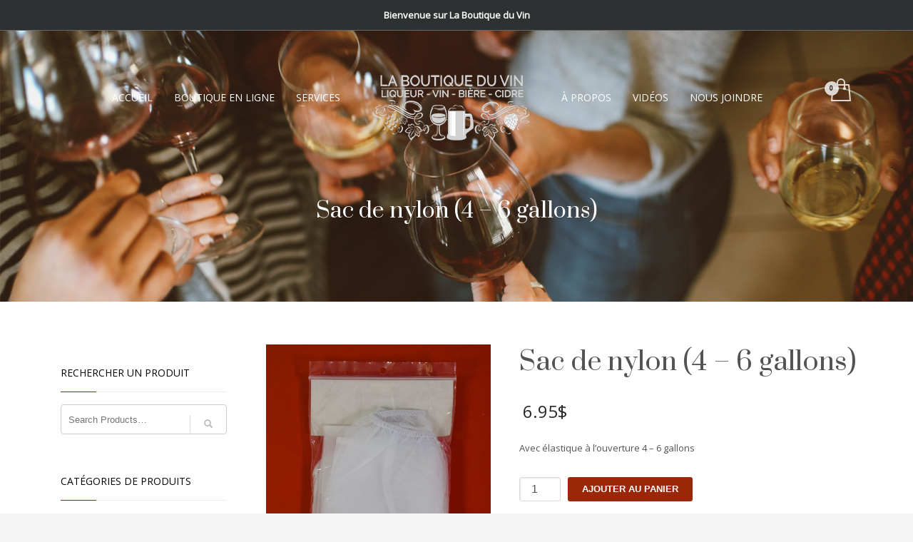

--- FILE ---
content_type: text/html; charset=UTF-8
request_url: https://laboutiqueduvinweb.com/boutique-en-ligne/sac-de-nylon-4-6-gallons/
body_size: 98943
content:
<!DOCTYPE html>
<html lang="fr-FR">
<head>
<meta charset="UTF-8"/>
<meta name="twitter:widgets:csp" content="on"/>
<link rel="profile" href="http://gmpg.org/xfn/11"/>
<link rel="pingback" href="https://laboutiqueduvinweb.com/xmlrpc.php"/>

<link rel="dns-prefetch" href="//cdn.hu-manity.co" />
		<!-- Cookie Compliance -->
		<script type="text/javascript">var huOptions = {"appID":"laboutiqueduvinwebcom-d5a408c","currentLanguage":"fr","blocking":false,"globalCookie":false,"isAdmin":false,"privacyConsent":true,"forms":[]};</script>
		<script type="text/javascript" src="https://cdn.hu-manity.co/hu-banner.min.js"></script><meta name='robots' content='index, follow, max-image-preview:large, max-snippet:-1, max-video-preview:-1' />

	<!-- This site is optimized with the Yoast SEO plugin v26.7 - https://yoast.com/wordpress/plugins/seo/ -->
	<title>Sac de nylon (4 – 6 gallons) - La Boutique du vin et l&#039;Art de la bière</title>
	<link rel="canonical" href="https://laboutiqueduvinweb.com/boutique-en-ligne/sac-de-nylon-4-6-gallons/" />
	<meta property="og:locale" content="fr_FR" />
	<meta property="og:type" content="article" />
	<meta property="og:title" content="Sac de nylon (4 – 6 gallons) - La Boutique du vin et l&#039;Art de la bière" />
	<meta property="og:description" content="Avec élastique à l’ouverture 4 – 6 gallons" />
	<meta property="og:url" content="https://laboutiqueduvinweb.com/boutique-en-ligne/sac-de-nylon-4-6-gallons/" />
	<meta property="og:site_name" content="La Boutique du vin et l&#039;Art de la bière" />
	<meta property="article:publisher" content="https://www.facebook.com/LaBoutiqueDuVinWeb/" />
	<meta property="article:modified_time" content="2023-11-02T16:44:32+00:00" />
	<meta property="og:image" content="https://laboutiqueduvinweb.com/wp-content/uploads/2019/04/IMG_9981-scaled.jpg" />
	<meta property="og:image:width" content="1971" />
	<meta property="og:image:height" content="2560" />
	<meta property="og:image:type" content="image/jpeg" />
	<script type="application/ld+json" class="yoast-schema-graph">{"@context":"https://schema.org","@graph":[{"@type":"WebPage","@id":"https://laboutiqueduvinweb.com/boutique-en-ligne/sac-de-nylon-4-6-gallons/","url":"https://laboutiqueduvinweb.com/boutique-en-ligne/sac-de-nylon-4-6-gallons/","name":"Sac de nylon (4 – 6 gallons) - La Boutique du vin et l&#039;Art de la bière","isPartOf":{"@id":"https://laboutiqueduvinweb.com/#website"},"primaryImageOfPage":{"@id":"https://laboutiqueduvinweb.com/boutique-en-ligne/sac-de-nylon-4-6-gallons/#primaryimage"},"image":{"@id":"https://laboutiqueduvinweb.com/boutique-en-ligne/sac-de-nylon-4-6-gallons/#primaryimage"},"thumbnailUrl":"https://laboutiqueduvinweb.com/wp-content/uploads/2019/04/IMG_9981-scaled.jpg","datePublished":"2019-04-02T16:09:37+00:00","dateModified":"2023-11-02T16:44:32+00:00","breadcrumb":{"@id":"https://laboutiqueduvinweb.com/boutique-en-ligne/sac-de-nylon-4-6-gallons/#breadcrumb"},"inLanguage":"fr-FR","potentialAction":[{"@type":"ReadAction","target":["https://laboutiqueduvinweb.com/boutique-en-ligne/sac-de-nylon-4-6-gallons/"]}]},{"@type":"ImageObject","inLanguage":"fr-FR","@id":"https://laboutiqueduvinweb.com/boutique-en-ligne/sac-de-nylon-4-6-gallons/#primaryimage","url":"https://laboutiqueduvinweb.com/wp-content/uploads/2019/04/IMG_9981-scaled.jpg","contentUrl":"https://laboutiqueduvinweb.com/wp-content/uploads/2019/04/IMG_9981-scaled.jpg","width":1971,"height":2560},{"@type":"BreadcrumbList","@id":"https://laboutiqueduvinweb.com/boutique-en-ligne/sac-de-nylon-4-6-gallons/#breadcrumb","itemListElement":[{"@type":"ListItem","position":1,"name":"Accueil","item":"https://laboutiqueduvinweb.com/"},{"@type":"ListItem","position":2,"name":"Boutique en ligne","item":"https://laboutiqueduvinweb.com/boutique-en-ligne/"},{"@type":"ListItem","position":3,"name":"Sac de nylon (4 – 6 gallons)"}]},{"@type":"WebSite","@id":"https://laboutiqueduvinweb.com/#website","url":"https://laboutiqueduvinweb.com/","name":"La Boutique du vin et l&#039;Art de la bière","description":"La passion de brasser de la bière et de faire du vin maison","publisher":{"@id":"https://laboutiqueduvinweb.com/#organization"},"potentialAction":[{"@type":"SearchAction","target":{"@type":"EntryPoint","urlTemplate":"https://laboutiqueduvinweb.com/?s={search_term_string}"},"query-input":{"@type":"PropertyValueSpecification","valueRequired":true,"valueName":"search_term_string"}}],"inLanguage":"fr-FR"},{"@type":"Organization","@id":"https://laboutiqueduvinweb.com/#organization","name":"La Boutique du Vin","url":"https://laboutiqueduvinweb.com/","logo":{"@type":"ImageObject","inLanguage":"fr-FR","@id":"https://laboutiqueduvinweb.com/#/schema/logo/image/","url":"https://laboutiqueduvinweb.com/wp-content/uploads/2020/01/logo-boutique-vin-blanc.png","contentUrl":"https://laboutiqueduvinweb.com/wp-content/uploads/2020/01/logo-boutique-vin-blanc.png","width":240,"height":120,"caption":"La Boutique du Vin"},"image":{"@id":"https://laboutiqueduvinweb.com/#/schema/logo/image/"},"sameAs":["https://www.facebook.com/LaBoutiqueDuVinWeb/","https://www.youtube.com/c/LaBoutiqueduVinweb"]}]}</script>
	<!-- / Yoast SEO plugin. -->


<link rel='dns-prefetch' href='//www.google.com' />
<link rel='dns-prefetch' href='//fonts.googleapis.com' />
<link rel="alternate" type="application/rss+xml" title="La Boutique du vin et l&#039;Art de la bière &raquo; Flux" href="https://laboutiqueduvinweb.com/feed/" />
<link rel="alternate" type="application/rss+xml" title="La Boutique du vin et l&#039;Art de la bière &raquo; Flux des commentaires" href="https://laboutiqueduvinweb.com/comments/feed/" />
<link rel="alternate" title="oEmbed (JSON)" type="application/json+oembed" href="https://laboutiqueduvinweb.com/wp-json/oembed/1.0/embed?url=https%3A%2F%2Flaboutiqueduvinweb.com%2Fboutique-en-ligne%2Fsac-de-nylon-4-6-gallons%2F" />
<link rel="alternate" title="oEmbed (XML)" type="text/xml+oembed" href="https://laboutiqueduvinweb.com/wp-json/oembed/1.0/embed?url=https%3A%2F%2Flaboutiqueduvinweb.com%2Fboutique-en-ligne%2Fsac-de-nylon-4-6-gallons%2F&#038;format=xml" />
<style id='wp-img-auto-sizes-contain-inline-css' type='text/css'>
img:is([sizes=auto i],[sizes^="auto," i]){contain-intrinsic-size:3000px 1500px}
/*# sourceURL=wp-img-auto-sizes-contain-inline-css */
</style>
<link rel='stylesheet' id='zn_all_g_fonts-css' href='//fonts.googleapis.com/css?family=Open+Sans%7CPrata&#038;ver=6.9' type='text/css' media='all' />
<style id='wp-emoji-styles-inline-css' type='text/css'>

	img.wp-smiley, img.emoji {
		display: inline !important;
		border: none !important;
		box-shadow: none !important;
		height: 1em !important;
		width: 1em !important;
		margin: 0 0.07em !important;
		vertical-align: -0.1em !important;
		background: none !important;
		padding: 0 !important;
	}
/*# sourceURL=wp-emoji-styles-inline-css */
</style>
<style id='wp-block-library-inline-css' type='text/css'>
:root{--wp-block-synced-color:#7a00df;--wp-block-synced-color--rgb:122,0,223;--wp-bound-block-color:var(--wp-block-synced-color);--wp-editor-canvas-background:#ddd;--wp-admin-theme-color:#007cba;--wp-admin-theme-color--rgb:0,124,186;--wp-admin-theme-color-darker-10:#006ba1;--wp-admin-theme-color-darker-10--rgb:0,107,160.5;--wp-admin-theme-color-darker-20:#005a87;--wp-admin-theme-color-darker-20--rgb:0,90,135;--wp-admin-border-width-focus:2px}@media (min-resolution:192dpi){:root{--wp-admin-border-width-focus:1.5px}}.wp-element-button{cursor:pointer}:root .has-very-light-gray-background-color{background-color:#eee}:root .has-very-dark-gray-background-color{background-color:#313131}:root .has-very-light-gray-color{color:#eee}:root .has-very-dark-gray-color{color:#313131}:root .has-vivid-green-cyan-to-vivid-cyan-blue-gradient-background{background:linear-gradient(135deg,#00d084,#0693e3)}:root .has-purple-crush-gradient-background{background:linear-gradient(135deg,#34e2e4,#4721fb 50%,#ab1dfe)}:root .has-hazy-dawn-gradient-background{background:linear-gradient(135deg,#faaca8,#dad0ec)}:root .has-subdued-olive-gradient-background{background:linear-gradient(135deg,#fafae1,#67a671)}:root .has-atomic-cream-gradient-background{background:linear-gradient(135deg,#fdd79a,#004a59)}:root .has-nightshade-gradient-background{background:linear-gradient(135deg,#330968,#31cdcf)}:root .has-midnight-gradient-background{background:linear-gradient(135deg,#020381,#2874fc)}:root{--wp--preset--font-size--normal:16px;--wp--preset--font-size--huge:42px}.has-regular-font-size{font-size:1em}.has-larger-font-size{font-size:2.625em}.has-normal-font-size{font-size:var(--wp--preset--font-size--normal)}.has-huge-font-size{font-size:var(--wp--preset--font-size--huge)}.has-text-align-center{text-align:center}.has-text-align-left{text-align:left}.has-text-align-right{text-align:right}.has-fit-text{white-space:nowrap!important}#end-resizable-editor-section{display:none}.aligncenter{clear:both}.items-justified-left{justify-content:flex-start}.items-justified-center{justify-content:center}.items-justified-right{justify-content:flex-end}.items-justified-space-between{justify-content:space-between}.screen-reader-text{border:0;clip-path:inset(50%);height:1px;margin:-1px;overflow:hidden;padding:0;position:absolute;width:1px;word-wrap:normal!important}.screen-reader-text:focus{background-color:#ddd;clip-path:none;color:#444;display:block;font-size:1em;height:auto;left:5px;line-height:normal;padding:15px 23px 14px;text-decoration:none;top:5px;width:auto;z-index:100000}html :where(.has-border-color){border-style:solid}html :where([style*=border-top-color]){border-top-style:solid}html :where([style*=border-right-color]){border-right-style:solid}html :where([style*=border-bottom-color]){border-bottom-style:solid}html :where([style*=border-left-color]){border-left-style:solid}html :where([style*=border-width]){border-style:solid}html :where([style*=border-top-width]){border-top-style:solid}html :where([style*=border-right-width]){border-right-style:solid}html :where([style*=border-bottom-width]){border-bottom-style:solid}html :where([style*=border-left-width]){border-left-style:solid}html :where(img[class*=wp-image-]){height:auto;max-width:100%}:where(figure){margin:0 0 1em}html :where(.is-position-sticky){--wp-admin--admin-bar--position-offset:var(--wp-admin--admin-bar--height,0px)}@media screen and (max-width:600px){html :where(.is-position-sticky){--wp-admin--admin-bar--position-offset:0px}}

/*# sourceURL=wp-block-library-inline-css */
</style><link rel='stylesheet' id='wc-blocks-style-css' href='https://laboutiqueduvinweb.com/wp-content/plugins/woocommerce/assets/client/blocks/wc-blocks.css?ver=wc-10.4.3' type='text/css' media='all' />
<style id='global-styles-inline-css' type='text/css'>
:root{--wp--preset--aspect-ratio--square: 1;--wp--preset--aspect-ratio--4-3: 4/3;--wp--preset--aspect-ratio--3-4: 3/4;--wp--preset--aspect-ratio--3-2: 3/2;--wp--preset--aspect-ratio--2-3: 2/3;--wp--preset--aspect-ratio--16-9: 16/9;--wp--preset--aspect-ratio--9-16: 9/16;--wp--preset--color--black: #000000;--wp--preset--color--cyan-bluish-gray: #abb8c3;--wp--preset--color--white: #ffffff;--wp--preset--color--pale-pink: #f78da7;--wp--preset--color--vivid-red: #cf2e2e;--wp--preset--color--luminous-vivid-orange: #ff6900;--wp--preset--color--luminous-vivid-amber: #fcb900;--wp--preset--color--light-green-cyan: #7bdcb5;--wp--preset--color--vivid-green-cyan: #00d084;--wp--preset--color--pale-cyan-blue: #8ed1fc;--wp--preset--color--vivid-cyan-blue: #0693e3;--wp--preset--color--vivid-purple: #9b51e0;--wp--preset--gradient--vivid-cyan-blue-to-vivid-purple: linear-gradient(135deg,rgb(6,147,227) 0%,rgb(155,81,224) 100%);--wp--preset--gradient--light-green-cyan-to-vivid-green-cyan: linear-gradient(135deg,rgb(122,220,180) 0%,rgb(0,208,130) 100%);--wp--preset--gradient--luminous-vivid-amber-to-luminous-vivid-orange: linear-gradient(135deg,rgb(252,185,0) 0%,rgb(255,105,0) 100%);--wp--preset--gradient--luminous-vivid-orange-to-vivid-red: linear-gradient(135deg,rgb(255,105,0) 0%,rgb(207,46,46) 100%);--wp--preset--gradient--very-light-gray-to-cyan-bluish-gray: linear-gradient(135deg,rgb(238,238,238) 0%,rgb(169,184,195) 100%);--wp--preset--gradient--cool-to-warm-spectrum: linear-gradient(135deg,rgb(74,234,220) 0%,rgb(151,120,209) 20%,rgb(207,42,186) 40%,rgb(238,44,130) 60%,rgb(251,105,98) 80%,rgb(254,248,76) 100%);--wp--preset--gradient--blush-light-purple: linear-gradient(135deg,rgb(255,206,236) 0%,rgb(152,150,240) 100%);--wp--preset--gradient--blush-bordeaux: linear-gradient(135deg,rgb(254,205,165) 0%,rgb(254,45,45) 50%,rgb(107,0,62) 100%);--wp--preset--gradient--luminous-dusk: linear-gradient(135deg,rgb(255,203,112) 0%,rgb(199,81,192) 50%,rgb(65,88,208) 100%);--wp--preset--gradient--pale-ocean: linear-gradient(135deg,rgb(255,245,203) 0%,rgb(182,227,212) 50%,rgb(51,167,181) 100%);--wp--preset--gradient--electric-grass: linear-gradient(135deg,rgb(202,248,128) 0%,rgb(113,206,126) 100%);--wp--preset--gradient--midnight: linear-gradient(135deg,rgb(2,3,129) 0%,rgb(40,116,252) 100%);--wp--preset--font-size--small: 13px;--wp--preset--font-size--medium: 20px;--wp--preset--font-size--large: 36px;--wp--preset--font-size--x-large: 42px;--wp--preset--spacing--20: 0.44rem;--wp--preset--spacing--30: 0.67rem;--wp--preset--spacing--40: 1rem;--wp--preset--spacing--50: 1.5rem;--wp--preset--spacing--60: 2.25rem;--wp--preset--spacing--70: 3.38rem;--wp--preset--spacing--80: 5.06rem;--wp--preset--shadow--natural: 6px 6px 9px rgba(0, 0, 0, 0.2);--wp--preset--shadow--deep: 12px 12px 50px rgba(0, 0, 0, 0.4);--wp--preset--shadow--sharp: 6px 6px 0px rgba(0, 0, 0, 0.2);--wp--preset--shadow--outlined: 6px 6px 0px -3px rgb(255, 255, 255), 6px 6px rgb(0, 0, 0);--wp--preset--shadow--crisp: 6px 6px 0px rgb(0, 0, 0);}:where(.is-layout-flex){gap: 0.5em;}:where(.is-layout-grid){gap: 0.5em;}body .is-layout-flex{display: flex;}.is-layout-flex{flex-wrap: wrap;align-items: center;}.is-layout-flex > :is(*, div){margin: 0;}body .is-layout-grid{display: grid;}.is-layout-grid > :is(*, div){margin: 0;}:where(.wp-block-columns.is-layout-flex){gap: 2em;}:where(.wp-block-columns.is-layout-grid){gap: 2em;}:where(.wp-block-post-template.is-layout-flex){gap: 1.25em;}:where(.wp-block-post-template.is-layout-grid){gap: 1.25em;}.has-black-color{color: var(--wp--preset--color--black) !important;}.has-cyan-bluish-gray-color{color: var(--wp--preset--color--cyan-bluish-gray) !important;}.has-white-color{color: var(--wp--preset--color--white) !important;}.has-pale-pink-color{color: var(--wp--preset--color--pale-pink) !important;}.has-vivid-red-color{color: var(--wp--preset--color--vivid-red) !important;}.has-luminous-vivid-orange-color{color: var(--wp--preset--color--luminous-vivid-orange) !important;}.has-luminous-vivid-amber-color{color: var(--wp--preset--color--luminous-vivid-amber) !important;}.has-light-green-cyan-color{color: var(--wp--preset--color--light-green-cyan) !important;}.has-vivid-green-cyan-color{color: var(--wp--preset--color--vivid-green-cyan) !important;}.has-pale-cyan-blue-color{color: var(--wp--preset--color--pale-cyan-blue) !important;}.has-vivid-cyan-blue-color{color: var(--wp--preset--color--vivid-cyan-blue) !important;}.has-vivid-purple-color{color: var(--wp--preset--color--vivid-purple) !important;}.has-black-background-color{background-color: var(--wp--preset--color--black) !important;}.has-cyan-bluish-gray-background-color{background-color: var(--wp--preset--color--cyan-bluish-gray) !important;}.has-white-background-color{background-color: var(--wp--preset--color--white) !important;}.has-pale-pink-background-color{background-color: var(--wp--preset--color--pale-pink) !important;}.has-vivid-red-background-color{background-color: var(--wp--preset--color--vivid-red) !important;}.has-luminous-vivid-orange-background-color{background-color: var(--wp--preset--color--luminous-vivid-orange) !important;}.has-luminous-vivid-amber-background-color{background-color: var(--wp--preset--color--luminous-vivid-amber) !important;}.has-light-green-cyan-background-color{background-color: var(--wp--preset--color--light-green-cyan) !important;}.has-vivid-green-cyan-background-color{background-color: var(--wp--preset--color--vivid-green-cyan) !important;}.has-pale-cyan-blue-background-color{background-color: var(--wp--preset--color--pale-cyan-blue) !important;}.has-vivid-cyan-blue-background-color{background-color: var(--wp--preset--color--vivid-cyan-blue) !important;}.has-vivid-purple-background-color{background-color: var(--wp--preset--color--vivid-purple) !important;}.has-black-border-color{border-color: var(--wp--preset--color--black) !important;}.has-cyan-bluish-gray-border-color{border-color: var(--wp--preset--color--cyan-bluish-gray) !important;}.has-white-border-color{border-color: var(--wp--preset--color--white) !important;}.has-pale-pink-border-color{border-color: var(--wp--preset--color--pale-pink) !important;}.has-vivid-red-border-color{border-color: var(--wp--preset--color--vivid-red) !important;}.has-luminous-vivid-orange-border-color{border-color: var(--wp--preset--color--luminous-vivid-orange) !important;}.has-luminous-vivid-amber-border-color{border-color: var(--wp--preset--color--luminous-vivid-amber) !important;}.has-light-green-cyan-border-color{border-color: var(--wp--preset--color--light-green-cyan) !important;}.has-vivid-green-cyan-border-color{border-color: var(--wp--preset--color--vivid-green-cyan) !important;}.has-pale-cyan-blue-border-color{border-color: var(--wp--preset--color--pale-cyan-blue) !important;}.has-vivid-cyan-blue-border-color{border-color: var(--wp--preset--color--vivid-cyan-blue) !important;}.has-vivid-purple-border-color{border-color: var(--wp--preset--color--vivid-purple) !important;}.has-vivid-cyan-blue-to-vivid-purple-gradient-background{background: var(--wp--preset--gradient--vivid-cyan-blue-to-vivid-purple) !important;}.has-light-green-cyan-to-vivid-green-cyan-gradient-background{background: var(--wp--preset--gradient--light-green-cyan-to-vivid-green-cyan) !important;}.has-luminous-vivid-amber-to-luminous-vivid-orange-gradient-background{background: var(--wp--preset--gradient--luminous-vivid-amber-to-luminous-vivid-orange) !important;}.has-luminous-vivid-orange-to-vivid-red-gradient-background{background: var(--wp--preset--gradient--luminous-vivid-orange-to-vivid-red) !important;}.has-very-light-gray-to-cyan-bluish-gray-gradient-background{background: var(--wp--preset--gradient--very-light-gray-to-cyan-bluish-gray) !important;}.has-cool-to-warm-spectrum-gradient-background{background: var(--wp--preset--gradient--cool-to-warm-spectrum) !important;}.has-blush-light-purple-gradient-background{background: var(--wp--preset--gradient--blush-light-purple) !important;}.has-blush-bordeaux-gradient-background{background: var(--wp--preset--gradient--blush-bordeaux) !important;}.has-luminous-dusk-gradient-background{background: var(--wp--preset--gradient--luminous-dusk) !important;}.has-pale-ocean-gradient-background{background: var(--wp--preset--gradient--pale-ocean) !important;}.has-electric-grass-gradient-background{background: var(--wp--preset--gradient--electric-grass) !important;}.has-midnight-gradient-background{background: var(--wp--preset--gradient--midnight) !important;}.has-small-font-size{font-size: var(--wp--preset--font-size--small) !important;}.has-medium-font-size{font-size: var(--wp--preset--font-size--medium) !important;}.has-large-font-size{font-size: var(--wp--preset--font-size--large) !important;}.has-x-large-font-size{font-size: var(--wp--preset--font-size--x-large) !important;}
/*# sourceURL=global-styles-inline-css */
</style>

<style id='classic-theme-styles-inline-css' type='text/css'>
/*! This file is auto-generated */
.wp-block-button__link{color:#fff;background-color:#32373c;border-radius:9999px;box-shadow:none;text-decoration:none;padding:calc(.667em + 2px) calc(1.333em + 2px);font-size:1.125em}.wp-block-file__button{background:#32373c;color:#fff;text-decoration:none}
/*# sourceURL=/wp-includes/css/classic-themes.min.css */
</style>
<link rel='stylesheet' id='contact-form-7-css' href='https://laboutiqueduvinweb.com/wp-content/plugins/contact-form-7/includes/css/styles.css?ver=6.1.4' type='text/css' media='all' />
<link rel='stylesheet' id='hg-mailchimp-styles-css' href='https://laboutiqueduvinweb.com/wp-content/plugins/hogash-mailchimp/assets/css/hg-mailchimp.css?ver=1.0.0' type='text/css' media='all' />
<link rel='stylesheet' id='photoswipe-css' href='https://laboutiqueduvinweb.com/wp-content/plugins/woocommerce/assets/css/photoswipe/photoswipe.min.css?ver=10.4.3' type='text/css' media='all' />
<link rel='stylesheet' id='photoswipe-default-skin-css' href='https://laboutiqueduvinweb.com/wp-content/plugins/woocommerce/assets/css/photoswipe/default-skin/default-skin.min.css?ver=10.4.3' type='text/css' media='all' />
<link rel='stylesheet' id='woocommerce-layout-css' href='https://laboutiqueduvinweb.com/wp-content/plugins/woocommerce/assets/css/woocommerce-layout.css?ver=10.4.3' type='text/css' media='all' />
<link rel='stylesheet' id='woocommerce-smallscreen-css' href='https://laboutiqueduvinweb.com/wp-content/plugins/woocommerce/assets/css/woocommerce-smallscreen.css?ver=10.4.3' type='text/css' media='only screen and (max-width: 767px)' />
<link rel='stylesheet' id='woocommerce-general-css' href='https://laboutiqueduvinweb.com/wp-content/plugins/woocommerce/assets/css/woocommerce.css?ver=10.4.3' type='text/css' media='all' />
<style id='woocommerce-inline-inline-css' type='text/css'>
.woocommerce form .form-row .required { visibility: visible; }
/*# sourceURL=woocommerce-inline-inline-css */
</style>
<link rel='stylesheet' id='kallyas-styles-css' href='https://laboutiqueduvinweb.com/wp-content/themes/kallyas/style.css?ver=4.23.0' type='text/css' media='all' />
<link rel='stylesheet' id='th-bootstrap-styles-css' href='https://laboutiqueduvinweb.com/wp-content/themes/kallyas/css/bootstrap.min.css?ver=4.23.0' type='text/css' media='all' />
<link rel='stylesheet' id='th-theme-template-styles-css' href='https://laboutiqueduvinweb.com/wp-content/themes/kallyas/css/template.min.css?ver=4.23.0' type='text/css' media='all' />
<link rel='stylesheet' id='woocommerce-overrides-css' href='https://laboutiqueduvinweb.com/wp-content/themes/kallyas/css/plugins/kl-woocommerce.css?ver=4.23.0' type='text/css' media='all' />
<link rel='stylesheet' id='zion-frontend-css' href='https://laboutiqueduvinweb.com/wp-content/themes/kallyas/framework/zion-builder/assets/css/znb_frontend.css?ver=1.3.0' type='text/css' media='all' />
<link rel='stylesheet' id='1917-layout.css-css' href='https://laboutiqueduvinweb.com/wp-content/uploads/zion-builder/cache/1917-layout.css?ver=57a20bece2153ef40d3418b1e252034d' type='text/css' media='all' />
<link rel='stylesheet' id='th-theme-print-stylesheet-css' href='https://laboutiqueduvinweb.com/wp-content/themes/kallyas/css/print.css?ver=4.23.0' type='text/css' media='print' />
<link rel='stylesheet' id='th-theme-options-styles-css' href='//laboutiqueduvinweb.com/wp-content/uploads/zn_dynamic.css?ver=1767966589' type='text/css' media='all' />
<script type="text/javascript" src="https://laboutiqueduvinweb.com/wp-includes/js/jquery/jquery.min.js?ver=3.7.1" id="jquery-core-js"></script>
<script type="text/javascript" src="https://laboutiqueduvinweb.com/wp-includes/js/jquery/jquery-migrate.min.js?ver=3.4.1" id="jquery-migrate-js"></script>
<script type="text/javascript" src="https://laboutiqueduvinweb.com/wp-content/plugins/recaptcha-woo/js/rcfwc.js?ver=1.0" id="rcfwc-js-js" defer="defer" data-wp-strategy="defer"></script>
<script type="text/javascript" src="https://www.google.com/recaptcha/api.js?hl=fr_FR" id="recaptcha-js" defer="defer" data-wp-strategy="defer"></script>
<script type="text/javascript" src="https://laboutiqueduvinweb.com/wp-content/plugins/woocommerce/assets/js/jquery-blockui/jquery.blockUI.min.js?ver=2.7.0-wc.10.4.3" id="wc-jquery-blockui-js" defer="defer" data-wp-strategy="defer"></script>
<script type="text/javascript" id="wc-add-to-cart-js-extra">
/* <![CDATA[ */
var wc_add_to_cart_params = {"ajax_url":"/wp-admin/admin-ajax.php","wc_ajax_url":"/?wc-ajax=%%endpoint%%","i18n_view_cart":"Voir le panier","cart_url":"https://laboutiqueduvinweb.com/cart/","is_cart":"","cart_redirect_after_add":"no"};
//# sourceURL=wc-add-to-cart-js-extra
/* ]]> */
</script>
<script type="text/javascript" src="https://laboutiqueduvinweb.com/wp-content/plugins/woocommerce/assets/js/frontend/add-to-cart.min.js?ver=10.4.3" id="wc-add-to-cart-js" defer="defer" data-wp-strategy="defer"></script>
<script type="text/javascript" src="https://laboutiqueduvinweb.com/wp-content/plugins/woocommerce/assets/js/photoswipe/photoswipe.min.js?ver=4.1.1-wc.10.4.3" id="wc-photoswipe-js" defer="defer" data-wp-strategy="defer"></script>
<script type="text/javascript" src="https://laboutiqueduvinweb.com/wp-content/plugins/woocommerce/assets/js/photoswipe/photoswipe-ui-default.min.js?ver=4.1.1-wc.10.4.3" id="wc-photoswipe-ui-default-js" defer="defer" data-wp-strategy="defer"></script>
<script type="text/javascript" id="wc-single-product-js-extra">
/* <![CDATA[ */
var wc_single_product_params = {"i18n_required_rating_text":"Veuillez s\u00e9lectionner une note","i18n_rating_options":["1\u00a0\u00e9toile sur 5","2\u00a0\u00e9toiles sur 5","3\u00a0\u00e9toiles sur 5","4\u00a0\u00e9toiles sur 5","5\u00a0\u00e9toiles sur 5"],"i18n_product_gallery_trigger_text":"Voir la galerie d\u2019images en plein \u00e9cran","review_rating_required":"yes","flexslider":{"rtl":false,"animation":"slide","smoothHeight":true,"directionNav":false,"controlNav":"thumbnails","slideshow":false,"animationSpeed":500,"animationLoop":false,"allowOneSlide":false},"zoom_enabled":"","zoom_options":[],"photoswipe_enabled":"1","photoswipe_options":{"shareEl":false,"closeOnScroll":false,"history":false,"hideAnimationDuration":0,"showAnimationDuration":0},"flexslider_enabled":""};
//# sourceURL=wc-single-product-js-extra
/* ]]> */
</script>
<script type="text/javascript" src="https://laboutiqueduvinweb.com/wp-content/plugins/woocommerce/assets/js/frontend/single-product.min.js?ver=10.4.3" id="wc-single-product-js" defer="defer" data-wp-strategy="defer"></script>
<script type="text/javascript" src="https://laboutiqueduvinweb.com/wp-content/plugins/woocommerce/assets/js/js-cookie/js.cookie.min.js?ver=2.1.4-wc.10.4.3" id="wc-js-cookie-js" defer="defer" data-wp-strategy="defer"></script>
<script type="text/javascript" id="woocommerce-js-extra">
/* <![CDATA[ */
var woocommerce_params = {"ajax_url":"/wp-admin/admin-ajax.php","wc_ajax_url":"/?wc-ajax=%%endpoint%%","i18n_password_show":"Afficher le mot de passe","i18n_password_hide":"Masquer le mot de passe"};
//# sourceURL=woocommerce-js-extra
/* ]]> */
</script>
<script type="text/javascript" src="https://laboutiqueduvinweb.com/wp-content/plugins/woocommerce/assets/js/frontend/woocommerce.min.js?ver=10.4.3" id="woocommerce-js" defer="defer" data-wp-strategy="defer"></script>
<script type="text/javascript" id="wc-cart-fragments-js-extra">
/* <![CDATA[ */
var wc_cart_fragments_params = {"ajax_url":"/wp-admin/admin-ajax.php","wc_ajax_url":"/?wc-ajax=%%endpoint%%","cart_hash_key":"wc_cart_hash_39a41d941fc8ca6d009da048b5b19c8f","fragment_name":"wc_fragments_39a41d941fc8ca6d009da048b5b19c8f","request_timeout":"5000"};
//# sourceURL=wc-cart-fragments-js-extra
/* ]]> */
</script>
<script type="text/javascript" src="https://laboutiqueduvinweb.com/wp-content/plugins/woocommerce/assets/js/frontend/cart-fragments.min.js?ver=10.4.3" id="wc-cart-fragments-js" defer="defer" data-wp-strategy="defer"></script>
<link rel="https://api.w.org/" href="https://laboutiqueduvinweb.com/wp-json/" /><link rel="alternate" title="JSON" type="application/json" href="https://laboutiqueduvinweb.com/wp-json/wp/v2/product/1917" /><link rel="EditURI" type="application/rsd+xml" title="RSD" href="https://laboutiqueduvinweb.com/xmlrpc.php?rsd" />
<meta name="generator" content="WordPress 6.9" />
<meta name="generator" content="WooCommerce 10.4.3" />
<link rel='shortlink' href='https://laboutiqueduvinweb.com/?p=1917' />
		<meta name="theme-color"
				content="#992708">
				<meta name="viewport" content="width=device-width, initial-scale=1, maximum-scale=1"/>
		
		<!--[if lte IE 8]>
		<script type="text/javascript">
			var $buoop = {
				vs: {i: 10, f: 25, o: 12.1, s: 7, n: 9}
			};

			$buoop.ol = window.onload;

			window.onload = function () {
				try {
					if ($buoop.ol) {
						$buoop.ol()
					}
				}
				catch (e) {
				}

				var e = document.createElement("script");
				e.setAttribute("type", "text/javascript");
				e.setAttribute("src", "https://browser-update.org/update.js");
				document.body.appendChild(e);
			};
		</script>
		<![endif]-->

		<!-- for IE6-8 support of HTML5 elements -->
		<!--[if lt IE 9]>
		<script src="//html5shim.googlecode.com/svn/trunk/html5.js"></script>
		<![endif]-->
		
	<!-- Fallback for animating in viewport -->
	<noscript>
		<style type="text/css" media="screen">
			.zn-animateInViewport {visibility: visible;}
		</style>
	</noscript>
		<noscript><style>.woocommerce-product-gallery{ opacity: 1 !important; }</style></noscript>
	<link rel="icon" href="https://laboutiqueduvinweb.com/wp-content/uploads/2020/03/cropped-favicon-32x32.png" sizes="32x32" />
<link rel="icon" href="https://laboutiqueduvinweb.com/wp-content/uploads/2020/03/cropped-favicon-192x192.png" sizes="192x192" />
<link rel="apple-touch-icon" href="https://laboutiqueduvinweb.com/wp-content/uploads/2020/03/cropped-favicon-180x180.png" />
<meta name="msapplication-TileImage" content="https://laboutiqueduvinweb.com/wp-content/uploads/2020/03/cropped-favicon-270x270.png" />
    <!-- Global site tag (gtag.js) - Google Analytics -->
<script async src="https://www.googletagmanager.com/gtag/js?id=UA-3734431-1"></script>
<script>
  window.dataLayer = window.dataLayer || [];
  function gtag(){dataLayer.push(arguments);}
  gtag('js', new Date());

  gtag('config', 'UA-3734431-1');
</script></head>

<body  class="wp-singular product-template-default single single-product postid-1917 wp-theme-kallyas theme-kallyas cookies-not-set woocommerce woocommerce-page woocommerce-no-js zn-wc-pages-classic kl-skin--light" itemscope="itemscope" itemtype="https://schema.org/WebPage" >
<div id="notify-bar"><strong>Bienvenue sur La Boutique du Vin</strong></div>

<div class="login_register_stuff"></div><!-- end login register stuff -->		<div id="fb-root"></div>
		<script>(function (d, s, id) {
			var js, fjs = d.getElementsByTagName(s)[0];
			if (d.getElementById(id)) {return;}
			js = d.createElement(s); js.id = id;
			js.src = "https://connect.facebook.net/en_US/sdk.js#xfbml=1&version=v3.0";
			fjs.parentNode.insertBefore(js, fjs);
		}(document, 'script', 'facebook-jssdk'));</script>
		

<div id="page_wrapper">

<header id="header" class="site-header  style13    header--no-stick headerstyle-xs--image_color  sticky-resize headerstyle--image_color site-header--absolute nav-th--light kl-center-menu sheader-sh--default"  data-original-sticky-textscheme="sh--default"  role="banner" itemscope="itemscope" itemtype="https://schema.org/WPHeader" >
		<div class="site-header-wrapper sticky-top-area">

		<div class="site-header-top-wrapper topbar-style--custom  sh--dark">

			<div class="siteheader-container topbar-full">

				

	
	<div class="fxb-row site-header-row site-header-top ">

		<div class='fxb-col fxb fxb-start-x fxb-center-y fxb-basis-auto site-header-col-left site-header-top-left'>
								</div>

		<div class='fxb-col fxb fxb-end-x fxb-center-y fxb-basis-auto site-header-col-right site-header-top-right'>
								</div>

	</div><!-- /.site-header-top -->

	

			</div>
		</div><!-- /.site-header-top-wrapper -->

		<div class="kl-top-header site-header-main-wrapper clearfix   header-no-bottom fxb-sm-wrap sh--default">

			<div class="container siteheader-container ">

				<div class='fxb-col fxb-basis-auto'>

					

<div class="fxb-row site-header-row site-header-main ">

	<div class='fxb-col fxb fxb-start-x fxb-center-y fxb-basis-auto fxb-grow-0  site-header-col-left site-header-main-left'>
					<ul class="sh-component topnav navLeft topnav--cart topnav-no-sc topnav-no-hdnav">
				<li class="drop topnav-drop topnav-li">
					
					<a id="mycartbtn" class="kl-cart-button topnav-item kl-cart--style2" href="https://laboutiqueduvinweb.com/cart/" title="View your shopping cart">
								<span class="kl-cart-icon xs-icon svg-cart" data-count="0">
			<svg xmlns="http://www.w3.org/2000/svg" width="28" height="32" viewBox="0 0 28 32" >
				<path class="svg-cart-icon" d="M26,8.91A1,1,0,0,0,25,8H20V6A6,6,0,1,0,8,6V8H3A1,1,0,0,0,2,8.91l-2,22A1,1,0,0,0,1,32H27a1,1,0,0,0,1-1.089ZM10,6a4,4,0,0,1,8,0V8H10V6ZM2.1,30L3.913,10H8v2.277a2,2,0,1,0,2,0V10h8v2.277a2,2,0,1,0,2,0V10h4.087L25.9,30H2.1Z"/>
			</svg>
		</span>
							</a>

					<div class="pPanel topnav-drop-panel topnav--cart-panel u-trans-all-2s">
						<div class="inner topnav-drop-panel-inner topnav--cart-panel-inner cart-container">
							<div class="widget_shopping_cart_content">No products in cart.</div>
						</div>
					</div>
				</li>
			</ul>
				</div>

	<div class='fxb-col fxb fxb-center-x fxb-center-y fxb-basis-auto site-header-col-center site-header-main-center'>
				<div id="logo-container" class="logo-container  hasHoverMe logosize--yes zn-original-logo">
			<!-- Logo -->
			<h3 class='site-logo logo ' id='logo'><a href='https://laboutiqueduvinweb.com/' class='site-logo-anch'><img class="logo-img site-logo-img" src="https://laboutiqueduvinweb.com/wp-content/uploads/2020/01/logo-boutique-vin-blanc.png"  alt="La Boutique du vin et l&#039;Art de la bière" title="La passion de brasser de la bière et de faire du vin maison" data-mobile-logo="https://laboutiqueduvinweb.com/wp-content/uploads/2020/01/logo-boutique-vin-blanc.png" /></a></h3>			<!-- InfoCard -->
					</div>

				<div class="sh-component main-menu-wrapper" role="navigation" itemscope="itemscope" itemtype="https://schema.org/SiteNavigationElement" >

					<div class="zn-res-menuwrapper">
			<a href="#" class="zn-res-trigger zn-menuBurger zn-menuBurger--3--s zn-menuBurger--anim1 " id="zn-res-trigger">
				<span></span>
				<span></span>
				<span></span>
			</a>
		</div><!-- end responsive menu -->
		<div id="main-menu" class="main-nav mainnav--sidepanel mainnav--active-bg mainnav--pointer-dash nav-mm--light zn_mega_wrapper "><ul id="menu-main-menu" class="main-menu main-menu-nav zn_mega_menu "><li id="menu-item-5687" class="main-menu-item menu-item menu-item-type-post_type menu-item-object-page menu-item-home menu-item-5687  main-menu-item-top  menu-item-even menu-item-depth-0"><a href="https://laboutiqueduvinweb.com/" class=" main-menu-link main-menu-link-top"><span>Accueil</span></a></li>
<li id="menu-item-5688" class="main-menu-item menu-item menu-item-type-post_type menu-item-object-page menu-item-has-children current_page_parent menu-item-5688  main-menu-item-top  menu-item-even menu-item-depth-0"><a href="https://laboutiqueduvinweb.com/boutique-en-ligne/" class=" main-menu-link main-menu-link-top"><span>Boutique en ligne</span></a>
<ul class="sub-menu clearfix">
	<li id="menu-item-5832" class="main-menu-item menu-item menu-item-type-taxonomy menu-item-object-product_cat menu-item-has-children menu-item-5832  main-menu-item-sub  menu-item-odd menu-item-depth-1"><a href="https://laboutiqueduvinweb.com/categorie-produit/biere/" class=" main-menu-link main-menu-link-sub"><span>Bière</span></a>
	<ul class="sub-menu clearfix">
		<li id="menu-item-5842" class="main-menu-item menu-item menu-item-type-taxonomy menu-item-object-product_cat menu-item-5842  main-menu-item-sub main-menu-item-sub-sub menu-item-even menu-item-depth-2"><a href="https://laboutiqueduvinweb.com/categorie-produit/biere/accessoires/" class=" main-menu-link main-menu-link-sub"><span>Accessoires</span></a></li>
		<li id="menu-item-6114" class="main-menu-item menu-item menu-item-type-taxonomy menu-item-object-product_cat menu-item-has-children menu-item-6114  main-menu-item-sub main-menu-item-sub-sub menu-item-even menu-item-depth-2"><a href="https://laboutiqueduvinweb.com/categorie-produit/biere/ingredients-biere/" class=" main-menu-link main-menu-link-sub"><span>Ingrédients</span></a>
		<ul class="sub-menu clearfix">
			<li id="menu-item-6115" class="main-menu-item menu-item menu-item-type-taxonomy menu-item-object-product_cat menu-item-has-children menu-item-6115  main-menu-item-sub main-menu-item-sub-sub menu-item-odd menu-item-depth-3"><a href="https://laboutiqueduvinweb.com/categorie-produit/biere/ingredients-biere/additifs-de-brassage/" class=" main-menu-link main-menu-link-sub"><span>Additifs de brassage</span></a>
			<ul class="sub-menu clearfix">
				<li id="menu-item-6116" class="main-menu-item menu-item menu-item-type-taxonomy menu-item-object-product_cat menu-item-6116  main-menu-item-sub main-menu-item-sub-sub menu-item-even menu-item-depth-4"><a href="https://laboutiqueduvinweb.com/categorie-produit/biere/ingredients-biere/additifs-de-brassage/clarifiants/" class=" main-menu-link main-menu-link-sub"><span>Clarifiants</span></a></li>
				<li id="menu-item-6117" class="main-menu-item menu-item menu-item-type-taxonomy menu-item-object-product_cat menu-item-6117  main-menu-item-sub main-menu-item-sub-sub menu-item-even menu-item-depth-4"><a href="https://laboutiqueduvinweb.com/categorie-produit/biere/ingredients-biere/additifs-de-brassage/enzymes/" class=" main-menu-link main-menu-link-sub"><span>Enzymes</span></a></li>
				<li id="menu-item-6118" class="main-menu-item menu-item menu-item-type-taxonomy menu-item-object-product_cat menu-item-6118  main-menu-item-sub main-menu-item-sub-sub menu-item-even menu-item-depth-4"><a href="https://laboutiqueduvinweb.com/categorie-produit/biere/ingredients-biere/additifs-de-brassage/epices/" class=" main-menu-link main-menu-link-sub"><span>Épices</span></a></li>
				<li id="menu-item-6119" class="main-menu-item menu-item menu-item-type-taxonomy menu-item-object-product_cat menu-item-6119  main-menu-item-sub main-menu-item-sub-sub menu-item-even menu-item-depth-4"><a href="https://laboutiqueduvinweb.com/categorie-produit/biere/ingredients-biere/additifs-de-brassage/sucres-de-brassage/" class=" main-menu-link main-menu-link-sub"><span>Sucres de brassage</span></a></li>
			</ul>
</li>
			<li id="menu-item-5843" class="main-menu-item menu-item menu-item-type-taxonomy menu-item-object-product_cat menu-item-5843  main-menu-item-sub main-menu-item-sub-sub menu-item-odd menu-item-depth-3"><a href="https://laboutiqueduvinweb.com/categorie-produit/biere/ingredients-biere/eau-de-brassage-sur-place/" class=" main-menu-link main-menu-link-sub"><span>Eau de brassage (sur place)</span></a></li>
			<li id="menu-item-6125" class="main-menu-item menu-item menu-item-type-taxonomy menu-item-object-product_cat menu-item-6125  main-menu-item-sub main-menu-item-sub-sub menu-item-odd menu-item-depth-3"><a href="https://laboutiqueduvinweb.com/categorie-produit/biere/ingredients-biere/extraits-de-malt/" class=" main-menu-link main-menu-link-sub"><span>Extraits de Malt</span></a></li>
			<li id="menu-item-6120" class="main-menu-item menu-item menu-item-type-taxonomy menu-item-object-product_cat menu-item-6120  main-menu-item-sub main-menu-item-sub-sub menu-item-odd menu-item-depth-3"><a href="https://laboutiqueduvinweb.com/categorie-produit/biere/ingredients-biere/grains/" class=" main-menu-link main-menu-link-sub"><span>Grains</span></a></li>
			<li id="menu-item-6121" class="main-menu-item menu-item menu-item-type-taxonomy menu-item-object-product_cat menu-item-6121  main-menu-item-sub main-menu-item-sub-sub menu-item-odd menu-item-depth-3"><a href="https://laboutiqueduvinweb.com/categorie-produit/biere/ingredients-biere/houblons/" class=" main-menu-link main-menu-link-sub"><span>Houblons</span></a></li>
			<li id="menu-item-6122" class="main-menu-item menu-item menu-item-type-taxonomy menu-item-object-product_cat menu-item-has-children menu-item-6122  main-menu-item-sub main-menu-item-sub-sub menu-item-odd menu-item-depth-3"><a href="https://laboutiqueduvinweb.com/categorie-produit/biere/ingredients-biere/levures-biere/" class=" main-menu-link main-menu-link-sub"><span>Levures</span></a>
			<ul class="sub-menu clearfix">
				<li id="menu-item-6123" class="main-menu-item menu-item menu-item-type-taxonomy menu-item-object-product_cat menu-item-6123  main-menu-item-sub main-menu-item-sub-sub menu-item-even menu-item-depth-4"><a href="https://laboutiqueduvinweb.com/categorie-produit/biere/ingredients-biere/levures-biere/liquide/" class=" main-menu-link main-menu-link-sub"><span>Levure liquide</span></a></li>
				<li id="menu-item-6124" class="main-menu-item menu-item menu-item-type-taxonomy menu-item-object-product_cat menu-item-6124  main-menu-item-sub main-menu-item-sub-sub menu-item-even menu-item-depth-4"><a href="https://laboutiqueduvinweb.com/categorie-produit/biere/ingredients-biere/levures-biere/seche/" class=" main-menu-link main-menu-link-sub"><span>Levure sèche</span></a></li>
			</ul>
</li>
		</ul>
</li>
		<li id="menu-item-6110" class="main-menu-item menu-item menu-item-type-taxonomy menu-item-object-product_cat menu-item-has-children menu-item-6110  main-menu-item-sub main-menu-item-sub-sub menu-item-even menu-item-depth-2"><a href="https://laboutiqueduvinweb.com/categorie-produit/biere/equipements/" class=" main-menu-link main-menu-link-sub"><span>Équipements</span></a>
		<ul class="sub-menu clearfix">
			<li id="menu-item-6111" class="main-menu-item menu-item menu-item-type-taxonomy menu-item-object-product_cat menu-item-6111  main-menu-item-sub main-menu-item-sub-sub menu-item-odd menu-item-depth-3"><a href="https://laboutiqueduvinweb.com/categorie-produit/biere/equipements/embouteillage/" class=" main-menu-link main-menu-link-sub"><span>Embouteillage</span></a></li>
			<li id="menu-item-6112" class="main-menu-item menu-item menu-item-type-taxonomy menu-item-object-product_cat menu-item-6112  main-menu-item-sub main-menu-item-sub-sub menu-item-odd menu-item-depth-3"><a href="https://laboutiqueduvinweb.com/categorie-produit/biere/equipements/equipements-de-brassage/" class=" main-menu-link main-menu-link-sub"><span>Équipements de brassage</span></a></li>
			<li id="menu-item-6113" class="main-menu-item menu-item menu-item-type-taxonomy menu-item-object-product_cat menu-item-6113  main-menu-item-sub main-menu-item-sub-sub menu-item-odd menu-item-depth-3"><a href="https://laboutiqueduvinweb.com/categorie-produit/biere/equipements/nettoyage/" class=" main-menu-link main-menu-link-sub"><span>Nettoyage</span></a></li>
		</ul>
</li>
		<li id="menu-item-5844" class="main-menu-item menu-item menu-item-type-taxonomy menu-item-object-product_cat menu-item-5844  main-menu-item-sub main-menu-item-sub-sub menu-item-even menu-item-depth-2"><a href="https://laboutiqueduvinweb.com/categorie-produit/biere/kegs/" class=" main-menu-link main-menu-link-sub"><span>Kegs</span></a></li>
		<li id="menu-item-6100" class="main-menu-item menu-item menu-item-type-taxonomy menu-item-object-product_cat menu-item-has-children menu-item-6100  main-menu-item-sub main-menu-item-sub-sub menu-item-even menu-item-depth-2"><a href="https://laboutiqueduvinweb.com/categorie-produit/biere/kits-de-brassage/" class=" main-menu-link main-menu-link-sub"><span>Kits de brassage</span></a>
		<ul class="sub-menu clearfix">
			<li id="menu-item-6108" class="main-menu-item menu-item menu-item-type-taxonomy menu-item-object-product_cat menu-item-6108  main-menu-item-sub main-menu-item-sub-sub menu-item-odd menu-item-depth-3"><a href="https://laboutiqueduvinweb.com/categorie-produit/biere/kits-de-brassage/kits-a-biere-best-case/" class=" main-menu-link main-menu-link-sub"><span>Kits à bière Best Case</span></a></li>
			<li id="menu-item-6107" class="main-menu-item menu-item menu-item-type-taxonomy menu-item-object-product_cat menu-item-6107  main-menu-item-sub main-menu-item-sub-sub menu-item-odd menu-item-depth-3"><a href="https://laboutiqueduvinweb.com/categorie-produit/biere/kits-de-brassage/kits-a-biere-festa-brew/" class=" main-menu-link main-menu-link-sub"><span>Kits à bière Festa Brew</span></a></li>
		</ul>
</li>
	</ul>
</li>
	<li id="menu-item-5833" class="main-menu-item menu-item menu-item-type-taxonomy menu-item-object-product_cat menu-item-has-children menu-item-5833  main-menu-item-sub  menu-item-odd menu-item-depth-1"><a href="https://laboutiqueduvinweb.com/categorie-produit/vin/" class=" main-menu-link main-menu-link-sub"><span>Vin</span></a>
	<ul class="sub-menu clearfix">
		<li id="menu-item-6797" class="main-menu-item menu-item menu-item-type-taxonomy menu-item-object-product_cat menu-item-has-children menu-item-6797  main-menu-item-sub main-menu-item-sub-sub menu-item-even menu-item-depth-2"><a href="https://laboutiqueduvinweb.com/categorie-produit/vin/trousses-a-vin/" class=" main-menu-link main-menu-link-sub"><span>Trousses à vin</span></a>
		<ul class="sub-menu clearfix">
			<li id="menu-item-11578" class="main-menu-item menu-item menu-item-type-taxonomy menu-item-object-product_cat menu-item-11578  main-menu-item-sub main-menu-item-sub-sub menu-item-odd menu-item-depth-3"><a href="https://laboutiqueduvinweb.com/categorie-produit/vin/trousses-a-vin/edition-vinifera-allgrape/" class=" main-menu-link main-menu-link-sub"><span>Édition Vinifera Allgrape</span><span class="zn-mega-new-item">NOUVEAU</span></a></li>
			<li id="menu-item-7683" class="main-menu-item menu-item menu-item-type-taxonomy menu-item-object-product_cat menu-item-7683  main-menu-item-sub main-menu-item-sub-sub menu-item-odd menu-item-depth-3"><a href="https://laboutiqueduvinweb.com/categorie-produit/vin/trousses-a-vin/signature-series/" class=" main-menu-link main-menu-link-sub"><span>Signature series</span></a></li>
			<li id="menu-item-7679" class="main-menu-item menu-item menu-item-type-taxonomy menu-item-object-product_cat menu-item-7679  main-menu-item-sub main-menu-item-sub-sub menu-item-odd menu-item-depth-3"><a href="https://laboutiqueduvinweb.com/categorie-produit/vin/trousses-a-vin/estate-series/" class=" main-menu-link main-menu-link-sub"><span>Estate series</span></a></li>
			<li id="menu-item-7681" class="main-menu-item menu-item menu-item-type-taxonomy menu-item-object-product_cat menu-item-7681  main-menu-item-sub main-menu-item-sub-sub menu-item-odd menu-item-depth-3"><a href="https://laboutiqueduvinweb.com/categorie-produit/vin/trousses-a-vin/original-series/" class=" main-menu-link main-menu-link-sub"><span>Original series</span></a></li>
			<li id="menu-item-7680" class="main-menu-item menu-item menu-item-type-taxonomy menu-item-object-product_cat menu-item-7680  main-menu-item-sub main-menu-item-sub-sub menu-item-odd menu-item-depth-3"><a href="https://laboutiqueduvinweb.com/categorie-produit/vin/trousses-a-vin/on-the-house/" class=" main-menu-link main-menu-link-sub"><span>On the House</span></a></li>
			<li id="menu-item-7686" class="main-menu-item menu-item menu-item-type-taxonomy menu-item-object-product_cat menu-item-7686  main-menu-item-sub main-menu-item-sub-sub menu-item-odd menu-item-depth-3"><a href="https://laboutiqueduvinweb.com/categorie-produit/vin/trousses-a-vin/niagara-mist-trousses-a-vin/" class=" main-menu-link main-menu-link-sub"><span>Niagara Mist</span></a></li>
			<li id="menu-item-6804" class="main-menu-item menu-item menu-item-type-taxonomy menu-item-object-product_cat menu-item-6804  main-menu-item-sub main-menu-item-sub-sub menu-item-odd menu-item-depth-3"><a href="https://laboutiqueduvinweb.com/categorie-produit/vin/trousses-a-vin/my-wine-co/" class=" main-menu-link main-menu-link-sub"><span>My Wine Co</span></a></li>
			<li id="menu-item-7682" class="main-menu-item menu-item menu-item-type-taxonomy menu-item-object-product_cat menu-item-7682  main-menu-item-sub main-menu-item-sub-sub menu-item-odd menu-item-depth-3"><a href="https://laboutiqueduvinweb.com/categorie-produit/vin/trousses-a-vin/private-reserve-winexpert/" class=" main-menu-link main-menu-link-sub"><span>Private Reserve-Winexpert</span></a></li>
			<li id="menu-item-7685" class="main-menu-item menu-item menu-item-type-taxonomy menu-item-object-product_cat menu-item-7685  main-menu-item-sub main-menu-item-sub-sub menu-item-odd menu-item-depth-3"><a href="https://laboutiqueduvinweb.com/categorie-produit/vin/trousses-a-vin/winexpert-reserve/" class=" main-menu-link main-menu-link-sub"><span>Winexpert Reserve</span></a></li>
			<li id="menu-item-7684" class="main-menu-item menu-item menu-item-type-taxonomy menu-item-object-product_cat menu-item-7684  main-menu-item-sub main-menu-item-sub-sub menu-item-odd menu-item-depth-3"><a href="https://laboutiqueduvinweb.com/categorie-produit/vin/trousses-a-vin/winexpert-classic/" class=" main-menu-link main-menu-link-sub"><span>Winexpert Classic</span></a></li>
			<li id="menu-item-6801" class="main-menu-item menu-item menu-item-type-taxonomy menu-item-object-product_cat menu-item-6801  main-menu-item-sub main-menu-item-sub-sub menu-item-odd menu-item-depth-3"><a href="https://laboutiqueduvinweb.com/categorie-produit/vin/trousses-a-vin/island-mist/" class=" main-menu-link main-menu-link-sub"><span>Island Mist</span></a></li>
			<li id="menu-item-6798" class="main-menu-item menu-item menu-item-type-taxonomy menu-item-object-product_cat menu-item-6798  main-menu-item-sub main-menu-item-sub-sub menu-item-odd menu-item-depth-3"><a href="https://laboutiqueduvinweb.com/categorie-produit/vin/trousses-a-vin/apres/" class=" main-menu-link main-menu-link-sub"><span>Après</span></a></li>
			<li id="menu-item-6802" class="main-menu-item menu-item menu-item-type-taxonomy menu-item-object-product_cat menu-item-6802  main-menu-item-sub main-menu-item-sub-sub menu-item-odd menu-item-depth-3"><a href="https://laboutiqueduvinweb.com/categorie-produit/vin/trousses-a-vin/loriginale-all-juice/" class=" main-menu-link main-menu-link-sub"><span>L&rsquo;Originale All Juice</span></a></li>
			<li id="menu-item-6805" class="main-menu-item menu-item menu-item-type-taxonomy menu-item-object-product_cat menu-item-6805  main-menu-item-sub main-menu-item-sub-sub menu-item-odd menu-item-depth-3"><a href="https://laboutiqueduvinweb.com/categorie-produit/vin/trousses-a-vin/vinifera-noble/" class=" main-menu-link main-menu-link-sub"><span>Vinifera Noble</span></a></li>
		</ul>
</li>
		<li id="menu-item-6094" class="main-menu-item menu-item menu-item-type-taxonomy menu-item-object-product_cat menu-item-has-children menu-item-6094  main-menu-item-sub main-menu-item-sub-sub menu-item-even menu-item-depth-2"><a href="https://laboutiqueduvinweb.com/categorie-produit/vin/levures-vin/" class=" main-menu-link main-menu-link-sub"><span>Levures</span></a>
		<ul class="sub-menu clearfix">
			<li id="menu-item-6095" class="main-menu-item menu-item menu-item-type-taxonomy menu-item-object-product_cat menu-item-6095  main-menu-item-sub main-menu-item-sub-sub menu-item-odd menu-item-depth-3"><a href="https://laboutiqueduvinweb.com/categorie-produit/vin/levures-vin/seche-vin/" class=" main-menu-link main-menu-link-sub"><span>Levure sèche</span></a></li>
		</ul>
</li>
	</ul>
</li>
	<li id="menu-item-6353" class="main-menu-item menu-item menu-item-type-taxonomy menu-item-object-product_cat current-product-ancestor current-menu-parent current-product-parent menu-item-6353  main-menu-item-sub  menu-item-odd menu-item-depth-1"><a href="https://laboutiqueduvinweb.com/categorie-produit/alcool-fermentation/" class=" main-menu-link main-menu-link-sub"><span>Alcool/Fermentation</span></a></li>
	<li id="menu-item-6355" class="main-menu-item menu-item menu-item-type-taxonomy menu-item-object-product_cat menu-item-6355  main-menu-item-sub  menu-item-odd menu-item-depth-1"><a href="https://laboutiqueduvinweb.com/categorie-produit/autres-equipements/" class=" main-menu-link main-menu-link-sub"><span>Autres équipements</span></a></li>
	<li id="menu-item-6506" class="main-menu-item menu-item menu-item-type-taxonomy menu-item-object-product_cat menu-item-6506  main-menu-item-sub  menu-item-odd menu-item-depth-1"><a href="https://laboutiqueduvinweb.com/categorie-produit/trousse-de-cidre/" class=" main-menu-link main-menu-link-sub"><span>Trousse de cidre</span></a></li>
</ul>
</li>
<li id="menu-item-6133" class="main-menu-item menu-item menu-item-type-custom menu-item-object-custom menu-item-has-children menu-item-6133  main-menu-item-top  menu-item-even menu-item-depth-0"><a href="#" class=" main-menu-link main-menu-link-top"><span>Services</span></a>
<ul class="sub-menu clearfix">
	<li id="menu-item-6130" class="main-menu-item menu-item menu-item-type-post_type menu-item-object-page menu-item-6130  main-menu-item-sub  menu-item-odd menu-item-depth-1"><a href="https://laboutiqueduvinweb.com/atelier-de-formation/" class=" main-menu-link main-menu-link-sub"><span>Atelier de formation</span></a></li>
	<li id="menu-item-5858" class="main-menu-item menu-item menu-item-type-post_type menu-item-object-page menu-item-5858  main-menu-item-sub  menu-item-odd menu-item-depth-1"><a href="https://laboutiqueduvinweb.com/fabrication-sur-place/" class=" main-menu-link main-menu-link-sub"><span>Fabrication sur place</span></a></li>
	<li id="menu-item-10246" class="main-menu-item menu-item menu-item-type-post_type menu-item-object-page menu-item-10246  main-menu-item-sub  menu-item-odd menu-item-depth-1"><a href="https://laboutiqueduvinweb.com/service-de-mise-en-cannette-biere/" class=" main-menu-link main-menu-link-sub"><span>Service de mise en canette</span></a></li>
</ul>
</li>
<li id="menu-item-5955" class="main-menu-item menu-item menu-item-type-post_type menu-item-object-page menu-item-5955  main-menu-item-top  menu-item-even menu-item-depth-0"><a href="https://laboutiqueduvinweb.com/a-propos/" class=" main-menu-link main-menu-link-top"><span>À propos</span></a></li>
<li id="menu-item-6022" class="main-menu-item menu-item menu-item-type-post_type menu-item-object-page menu-item-6022  main-menu-item-top  menu-item-even menu-item-depth-0"><a href="https://laboutiqueduvinweb.com/videos/" class=" main-menu-link main-menu-link-top"><span>Vidéos</span></a></li>
<li id="menu-item-5683" class="main-menu-item menu-item menu-item-type-post_type menu-item-object-page menu-item-5683  main-menu-item-top  menu-item-even menu-item-depth-0"><a href="https://laboutiqueduvinweb.com/nous-joindre/" class=" main-menu-link main-menu-link-top"><span>Nous joindre</span></a></li>
</ul></div>		</div>
		<!-- end main_menu -->
			</div>

	<div class='fxb-col fxb fxb-end-x fxb-center-y fxb-basis-auto fxb-grow-0  site-header-col-right site-header-main-right'>

		<div class='fxb-col fxb fxb-end-x fxb-center-y fxb-basis-auto fxb-grow-0  site-header-main-right-top'>
								</div>

		
	</div>

</div><!-- /.site-header-main -->


				</div>

							</div><!-- /.siteheader-container -->

		</div><!-- /.site-header-main-wrapper -->

		

	</div><!-- /.site-header-wrapper -->
	</header>

	<div id="page_header" class="page-subheader page-subheader--auto page-subheader--inherit-hp uh_zn_def_header_style  psubhead-stheader--absolute sh-titles--center sh-tcolor--light">

    <div class="bgback"></div>

    
    <div class="th-sparkles"></div>

    <!-- DEFAULT HEADER STYLE -->
    <div class="ph-content-wrap">
        <div class="ph-content-v-center">
            <div>
                <div class="container">
                    <div class="row">
                        
                                                <div class="col-sm-12">
                            <div class="subheader-titles">
                                <h2 class="subheader-maintitle" itemprop="headline" >Sac de nylon  (4 – 6 gallons)</h2>                            </div>
                        </div>
                                            </div>
                    <!-- end row -->
                </div>
            </div>
        </div>
    </div>
    <div class="zn_header_bottom_style"></div></div>
			<section id="content" class="site-content shop_page">
				<div class="container">
					<div class="row">
						<div class="left_sidebar col-sm-8 col-md-9  col-md-push-3  ">
			
					
			<div class="woocommerce-notices-wrapper"></div><div id="product-1917" class="prodpage-classic product type-product post-1917 status-publish first instock product_cat-alcool-fermentation has-post-thumbnail taxable shipping-taxable purchasable product-type-simple">

	<div class="row product-page clearfix"><div class="single_product_main_image col-sm-5">	<div class="zn_badge_container">
			</div>
	<div class="woocommerce-product-gallery woocommerce-product-gallery--with-images woocommerce-product-gallery--columns-4 images" data-columns="4" style="opacity: 0; transition: opacity .25s ease-in-out;">
	<div class="woocommerce-product-gallery__wrapper">
		<div data-thumb="https://laboutiqueduvinweb.com/wp-content/uploads/2019/04/IMG_9981-100x100.jpg" data-thumb-alt="Sac de nylon  (4 – 6 gallons)" data-thumb-srcset="https://laboutiqueduvinweb.com/wp-content/uploads/2019/04/IMG_9981-100x100.jpg 100w, https://laboutiqueduvinweb.com/wp-content/uploads/2019/04/IMG_9981-300x300.jpg 300w, https://laboutiqueduvinweb.com/wp-content/uploads/2019/04/IMG_9981-150x150.jpg 150w"  data-thumb-sizes="(max-width: 100px) 100vw, 100px" class="woocommerce-product-gallery__image"><a href="https://laboutiqueduvinweb.com/wp-content/uploads/2019/04/IMG_9981-scaled.jpg"><img width="600" height="779" src="https://laboutiqueduvinweb.com/wp-content/uploads/2019/04/IMG_9981-600x779.jpg" class="wp-post-image" alt="Sac de nylon  (4 – 6 gallons)" data-caption="" data-src="https://laboutiqueduvinweb.com/wp-content/uploads/2019/04/IMG_9981-scaled.jpg" data-large_image="https://laboutiqueduvinweb.com/wp-content/uploads/2019/04/IMG_9981-scaled.jpg" data-large_image_width="1971" data-large_image_height="2560" decoding="async" fetchpriority="high" srcset="https://laboutiqueduvinweb.com/wp-content/uploads/2019/04/IMG_9981-600x779.jpg 600w, https://laboutiqueduvinweb.com/wp-content/uploads/2019/04/IMG_9981-231x300.jpg 231w, https://laboutiqueduvinweb.com/wp-content/uploads/2019/04/IMG_9981-768x997.jpg 768w, https://laboutiqueduvinweb.com/wp-content/uploads/2019/04/IMG_9981-789x1024.jpg 789w, https://laboutiqueduvinweb.com/wp-content/uploads/2019/04/IMG_9981-144x187.jpg 144w, https://laboutiqueduvinweb.com/wp-content/uploads/2019/04/IMG_9981-1170x1519.jpg 1170w, https://laboutiqueduvinweb.com/wp-content/uploads/2019/04/IMG_9981-scaled.jpg 1971w" sizes="(max-width: 600px) 100vw, 600px" /></a></div>	</div>
</div>
</div><div class="main-data col-sm-7">
	<div class="summary entry-summary">
		<h1 class="product_title entry-title">Sac de nylon  (4 – 6 gallons)</h1><p class="price"><span class="woocommerce-Price-amount amount"><bdi>6.95<span class="woocommerce-Price-currencySymbol">&#36;</span></bdi></span></p>
<div class="woocommerce-product-details__short-description">
	<div class="kw-details-desc"><p>Avec élastique à l’ouverture 4 – 6 gallons</p>
</div></div>

	
	<form class="cart" action="https://laboutiqueduvinweb.com/boutique-en-ligne/sac-de-nylon-4-6-gallons/" method="post" enctype='multipart/form-data'>
		
		<div class="quantity">
		<label class="screen-reader-text" for="quantity_6966e7f1b8efb">quantité de Sac de nylon  (4 – 6 gallons)</label>
	<input
		type="number"
				id="quantity_6966e7f1b8efb"
		class="input-text qty text"
		name="quantity"
		value="1"
		aria-label="Quantité de produits"
				min="1"
							step="1"
			placeholder=""
			inputmode="decimal"
			autocomplete="off"
			/>
	</div>

		<button type="submit" name="add-to-cart" value="1917" class="single_add_to_cart_button button alt">Ajouter au panier</button>

			</form>

	
<div class="product_meta">

	
	
	<span class="posted_in">Catégorie : <a href="https://laboutiqueduvinweb.com/categorie-produit/alcool-fermentation/" rel="tag">Alcool/Fermentation</a></span>
	
	
</div>
	</div>

	</div></div>
	<div class="woocommerce-tabs wc-tabs-wrapper">
		<ul class="tabs wc-tabs" role="tablist">
							<li role="presentation" class="description_tab" id="tab-title-description">
					<a href="#tab-description" role="tab" aria-controls="tab-description">
						Description					</a>
				</li>
							<li role="presentation" class="additional_information_tab" id="tab-title-additional_information">
					<a href="#tab-additional_information" role="tab" aria-controls="tab-additional_information">
						Informations complémentaires					</a>
				</li>
					</ul>
					<div class="woocommerce-Tabs-panel woocommerce-Tabs-panel--description panel entry-content wc-tab" id="tab-description" role="tabpanel" aria-labelledby="tab-title-description">
				
	<h2>Description</h2>

<p>Avec élastique à l’ouverture, pour contenant de 4 – 6 gallons</p>
			</div>
					<div class="woocommerce-Tabs-panel woocommerce-Tabs-panel--additional_information panel entry-content wc-tab" id="tab-additional_information" role="tabpanel" aria-labelledby="tab-title-additional_information">
				
	<h2>Informations complémentaires</h2>

<table class="woocommerce-product-attributes shop_attributes" aria-label="Détails du produit">
			<tr class="woocommerce-product-attributes-item woocommerce-product-attributes-item--weight">
			<th class="woocommerce-product-attributes-item__label" scope="row">Poids</th>
			<td class="woocommerce-product-attributes-item__value">0.019 kg</td>
		</tr>
			<tr class="woocommerce-product-attributes-item woocommerce-product-attributes-item--dimensions">
			<th class="woocommerce-product-attributes-item__label" scope="row">Dimensions</th>
			<td class="woocommerce-product-attributes-item__value">16 &times; 22 &times; 1 cm</td>
		</tr>
	</table>
			</div>
		
			</div>


	<section class="related products">

					<h2>Produits similaires</h2>
				<ul class="products columns-3">

			
					<li class="prodpage-classic product type-product post-7443 status-publish first instock product_cat-alcool-fermentation product_tag-densimetre product_tag-hydrometre has-post-thumbnail taxable shipping-taxable purchasable product-type-simple">
		<div class="product-list-item text-custom-parent-hov prod-layout-classic">
	<a href="https://laboutiqueduvinweb.com/boutique-en-ligne/densimetre-hydrometre/" class="woocommerce-LoopProduct-link woocommerce-loop-product__link">	<div class="zn_badge_container">
			</div>
	<span class="kw-prodimage"><img src="https://laboutiqueduvinweb.com/wp-content/uploads/2020/04/IMG_0931densimetre-500x500_c.jpg" title="Densimètre (hydromètre)" alt="Densimètre (hydromètre)" class="kw-prodimage-img" width="500" height="500"  /></span>	<div class="kw-details clearfix">
		<h3 class="kw-details-title text-custom-child" itemprop="headline" >Densimètre (hydromètre)</h3>
	
	<span class="price"><span class="woocommerce-Price-amount amount"><bdi>9.95<span class="woocommerce-Price-currencySymbol">&#36;</span></bdi></span></span>
	</div> <!-- Close details clearfix -->
	</a><span class="kw-actions"><a href="/boutique-en-ligne/sac-de-nylon-4-6-gallons/?add-to-cart=7443" aria-describedby="woocommerce_loop_add_to_cart_link_describedby_7443" data-quantity="1" class="actions-addtocart  product_type_simple add_to_cart_button ajax_add_to_cart" data-product_id="7443" data-product_sku="" aria-label="Ajouter au panier : &ldquo;Densimètre (hydromètre)&rdquo;" rel="nofollow" data-success_message="« Densimètre (hydromètre) » a été ajouté à votre panier" role="button">Ajouter au panier</a><a class="actions-moreinfo" href="https://laboutiqueduvinweb.com/boutique-en-ligne/densimetre-hydrometre/" title="MORE INFO">MORE INFO</a></span>	<span id="woocommerce_loop_add_to_cart_link_describedby_7443" class="screen-reader-text">
			</span>
	</div> <!-- Close product-list-item -->
	</li>

			
					<li class="prodpage-classic product type-product post-1966 status-publish instock product_cat-alcool-fermentation has-post-thumbnail taxable shipping-taxable purchasable product-type-simple">
		<div class="product-list-item text-custom-parent-hov prod-layout-classic">
	<a href="https://laboutiqueduvinweb.com/boutique-en-ligne/acide-tartrique-250-g/" class="woocommerce-LoopProduct-link woocommerce-loop-product__link">	<div class="zn_badge_container">
			</div>
	<span class="kw-prodimage"><img src="https://laboutiqueduvinweb.com/wp-content/uploads/2019/04/IMG_0003-scaled-500x500_c.jpg" title="IMG_0003" alt="" class="kw-prodimage-img" width="500" height="500"  /></span>	<div class="kw-details clearfix">
		<h3 class="kw-details-title text-custom-child" itemprop="headline" >Acide tartrique 250 g</h3>
	
	<span class="price"><span class="woocommerce-Price-amount amount"><bdi>7.50<span class="woocommerce-Price-currencySymbol">&#36;</span></bdi></span></span>
	</div> <!-- Close details clearfix -->
	</a><span class="kw-actions"><a href="/boutique-en-ligne/sac-de-nylon-4-6-gallons/?add-to-cart=1966" aria-describedby="woocommerce_loop_add_to_cart_link_describedby_1966" data-quantity="1" class="actions-addtocart  product_type_simple add_to_cart_button ajax_add_to_cart" data-product_id="1966" data-product_sku="" aria-label="Ajouter au panier : &ldquo;Acide tartrique 250 g&rdquo;" rel="nofollow" data-success_message="« Acide tartrique 250 g » a été ajouté à votre panier" role="button">Ajouter au panier</a><a class="actions-moreinfo" href="https://laboutiqueduvinweb.com/boutique-en-ligne/acide-tartrique-250-g/" title="MORE INFO">MORE INFO</a></span>	<span id="woocommerce_loop_add_to_cart_link_describedby_1966" class="screen-reader-text">
			</span>
	</div> <!-- Close product-list-item -->
	</li>

			
					<li class="prodpage-classic product type-product post-1906 status-publish last outofstock product_cat-alcool-fermentation has-post-thumbnail taxable shipping-taxable purchasable product-type-simple">
		<div class="product-list-item text-custom-parent-hov prod-layout-classic">
	<a href="https://laboutiqueduvinweb.com/boutique-en-ligne/sac-de-nylon-pour-1-gallon-3-5-l/" class="woocommerce-LoopProduct-link woocommerce-loop-product__link">	<div class="zn_badge_container">
		<span class="zn_badge_soldout">SOLD OUT</span>	</div>
	<span class="kw-prodimage"><img src="https://laboutiqueduvinweb.com/wp-content/uploads/2019/04/IMG_9976-scaled-500x500_c.jpg" title="IMG_9976" alt="" class="kw-prodimage-img" width="500" height="500"  /></span>	<div class="kw-details clearfix">
		<h3 class="kw-details-title text-custom-child" itemprop="headline" >Sac de nylon pour 1 gallon (3 &#8211; 5 L)</h3>
	
	<span class="price"><span class="woocommerce-Price-amount amount"><bdi>4.95<span class="woocommerce-Price-currencySymbol">&#36;</span></bdi></span></span>
	</div> <!-- Close details clearfix -->
	</a><span class="kw-actions"><a href="https://laboutiqueduvinweb.com/boutique-en-ligne/sac-de-nylon-pour-1-gallon-3-5-l/" aria-describedby="woocommerce_loop_add_to_cart_link_describedby_1906" data-quantity="1" class="actions-addtocart  product_type_simple" data-product_id="1906" data-product_sku="" aria-label="En savoir plus sur &ldquo;Sac de nylon pour 1 gallon (3 - 5 L)&rdquo;" rel="nofollow" data-success_message="">Lire la suite</a><a class="actions-moreinfo" href="https://laboutiqueduvinweb.com/boutique-en-ligne/sac-de-nylon-pour-1-gallon-3-5-l/" title="MORE INFO">MORE INFO</a></span>	<span id="woocommerce_loop_add_to_cart_link_describedby_1906" class="screen-reader-text">
			</span>
	</div> <!-- Close product-list-item -->
	</li>

			
		</ul>

	</section>
	</div>


		
				</div>
						<!-- sidebar -->
						<aside class=" col-sm-4 col-md-3 col-md-pull-9" role="complementary" itemscope="itemscope" itemtype="https://schema.org/WPSideBar" ><div class="zn_sidebar sidebar kl-sidebar--light element-scheme--light"><div id="woocommerce_product_search-2" class="widget zn-sidebar-widget woocommerce widget_product_search"><h3 class="widgettitle zn-sidebar-widget-title title">Rechercher un produit</h3>
<div class="kl-gensearch--light">
	<form method="get" class="woocommerce-product-search gensearch__form" role="search" action="https://laboutiqueduvinweb.com/">
		<label class="screen-reader-text" for="woocommerce-product-search-field-0">Search for:</label>
		<input type="search" id="woocommerce-product-search-field-0" class="search-field inputbox gensearch__input" placeholder="Search Products&hellip;" value="" name="s" />
		<button type="submit" value="Search" class="gensearch__submit glyphicon glyphicon-search"></button>
		<input type="hidden" name="post_type" value="product" />
	</form>
</div>
</div><div id="woocommerce_product_categories-2" class="widget zn-sidebar-widget woocommerce widget_product_categories"><h3 class="widgettitle zn-sidebar-widget-title title">Catégories de produits</h3><ul class="product-categories"><li class="cat-item cat-item-548 current-cat"><a href="https://laboutiqueduvinweb.com/categorie-produit/alcool-fermentation/">Alcool/Fermentation</a></li>
<li class="cat-item cat-item-549"><a href="https://laboutiqueduvinweb.com/categorie-produit/autres-equipements/">Autres équipements</a></li>
<li class="cat-item cat-item-523 cat-parent"><a href="https://laboutiqueduvinweb.com/categorie-produit/biere/">Bière</a><ul class='children'>
<li class="cat-item cat-item-526"><a href="https://laboutiqueduvinweb.com/categorie-produit/biere/accessoires/">Accessoires</a></li>
<li class="cat-item cat-item-89 cat-parent"><a href="https://laboutiqueduvinweb.com/categorie-produit/biere/equipements/">Équipements</a>	<ul class='children'>
<li class="cat-item cat-item-544"><a href="https://laboutiqueduvinweb.com/categorie-produit/biere/equipements/embouteillage/">Embouteillage</a></li>
<li class="cat-item cat-item-543"><a href="https://laboutiqueduvinweb.com/categorie-produit/biere/equipements/equipements-de-brassage/">Équipements de brassage</a></li>
<li class="cat-item cat-item-545"><a href="https://laboutiqueduvinweb.com/categorie-produit/biere/equipements/nettoyage/">Nettoyage</a></li>
	</ul>
</li>
<li class="cat-item cat-item-546 cat-parent"><a href="https://laboutiqueduvinweb.com/categorie-produit/biere/ingredients-biere/">Ingrédients</a>	<ul class='children'>
<li class="cat-item cat-item-45 cat-parent"><a href="https://laboutiqueduvinweb.com/categorie-produit/biere/ingredients-biere/additifs-de-brassage/">Additifs de brassage</a>		<ul class='children'>
<li class="cat-item cat-item-532"><a href="https://laboutiqueduvinweb.com/categorie-produit/biere/ingredients-biere/additifs-de-brassage/clarifiants/">Clarifiants</a></li>
<li class="cat-item cat-item-534"><a href="https://laboutiqueduvinweb.com/categorie-produit/biere/ingredients-biere/additifs-de-brassage/enzymes/">Enzymes</a></li>
<li class="cat-item cat-item-533"><a href="https://laboutiqueduvinweb.com/categorie-produit/biere/ingredients-biere/additifs-de-brassage/epices/">Épices</a></li>
<li class="cat-item cat-item-529"><a href="https://laboutiqueduvinweb.com/categorie-produit/biere/ingredients-biere/additifs-de-brassage/sucres-de-brassage/">Sucres de brassage</a></li>
		</ul>
</li>
<li class="cat-item cat-item-527"><a href="https://laboutiqueduvinweb.com/categorie-produit/biere/ingredients-biere/eau-de-brassage-sur-place/">Eau de brassage (sur place)</a></li>
<li class="cat-item cat-item-547"><a href="https://laboutiqueduvinweb.com/categorie-produit/biere/ingredients-biere/extraits-de-malt/">Extraits de Malt</a></li>
<li class="cat-item cat-item-47"><a href="https://laboutiqueduvinweb.com/categorie-produit/biere/ingredients-biere/grains/">Grains</a></li>
<li class="cat-item cat-item-46"><a href="https://laboutiqueduvinweb.com/categorie-produit/biere/ingredients-biere/houblons/">Houblons</a></li>
<li class="cat-item cat-item-520 cat-parent"><a href="https://laboutiqueduvinweb.com/categorie-produit/biere/ingredients-biere/levures-biere/">Levures</a>		<ul class='children'>
<li class="cat-item cat-item-522"><a href="https://laboutiqueduvinweb.com/categorie-produit/biere/ingredients-biere/levures-biere/liquide/">Levure liquide</a></li>
<li class="cat-item cat-item-521"><a href="https://laboutiqueduvinweb.com/categorie-produit/biere/ingredients-biere/levures-biere/seche/">Levure sèche</a></li>
		</ul>
</li>
	</ul>
</li>
<li class="cat-item cat-item-528"><a href="https://laboutiqueduvinweb.com/categorie-produit/biere/kegs/">Kegs</a></li>
<li class="cat-item cat-item-525 cat-parent"><a href="https://laboutiqueduvinweb.com/categorie-produit/biere/kits-de-brassage/">Kits de brassage</a>	<ul class='children'>
<li class="cat-item cat-item-542"><a href="https://laboutiqueduvinweb.com/categorie-produit/biere/kits-de-brassage/kits-a-biere-best-case/">Kits à bière Best Case</a></li>
<li class="cat-item cat-item-541"><a href="https://laboutiqueduvinweb.com/categorie-produit/biere/kits-de-brassage/kits-a-biere-festa-brew/">Kits à bière Festa Brew</a></li>
	</ul>
</li>
</ul>
</li>
<li class="cat-item cat-item-32"><a href="https://laboutiqueduvinweb.com/categorie-produit/carte-cadeau/">Carte-cadeau</a></li>
<li class="cat-item cat-item-1626"><a href="https://laboutiqueduvinweb.com/categorie-produit/available-in-store-only/">En boutique seulement</a></li>
<li class="cat-item cat-item-700"><a href="https://laboutiqueduvinweb.com/categorie-produit/kegerator-3-robinets/">Kegerator</a></li>
<li class="cat-item cat-item-558"><a href="https://laboutiqueduvinweb.com/categorie-produit/trousse-de-cidre/">Trousse de cidre</a></li>
<li class="cat-item cat-item-524 cat-parent"><a href="https://laboutiqueduvinweb.com/categorie-produit/vin/">Vin</a><ul class='children'>
<li class="cat-item cat-item-530 cat-parent"><a href="https://laboutiqueduvinweb.com/categorie-produit/vin/levures-vin/">Levures</a>	<ul class='children'>
<li class="cat-item cat-item-531"><a href="https://laboutiqueduvinweb.com/categorie-produit/vin/levures-vin/seche-vin/">Levure sèche</a></li>
	</ul>
</li>
<li class="cat-item cat-item-573 cat-parent"><a href="https://laboutiqueduvinweb.com/categorie-produit/vin/trousses-a-vin/">Trousses à vin</a>	<ul class='children'>
<li class="cat-item cat-item-579"><a href="https://laboutiqueduvinweb.com/categorie-produit/vin/trousses-a-vin/apres/">Après</a></li>
<li class="cat-item cat-item-1623"><a href="https://laboutiqueduvinweb.com/categorie-produit/vin/trousses-a-vin/edition-vinifera-allgrape/">Édition Vinifera Allgrape</a></li>
<li class="cat-item cat-item-692"><a href="https://laboutiqueduvinweb.com/categorie-produit/vin/trousses-a-vin/estate-series/">Estate series</a></li>
<li class="cat-item cat-item-581"><a href="https://laboutiqueduvinweb.com/categorie-produit/vin/trousses-a-vin/island-mist/">Island Mist</a></li>
<li class="cat-item cat-item-1627 cat-parent"><a href="https://laboutiqueduvinweb.com/categorie-produit/vin/trousses-a-vin/jus-refrigeres/">Jus réfrigérés</a>		<ul class='children'>
<li class="cat-item cat-item-1651"><a href="https://laboutiqueduvinweb.com/categorie-produit/vin/trousses-a-vin/jus-refrigeres/fresco-de-lhemisphere-sud/">Fresco de l’hémisphère sud</a></li>
<li class="cat-item cat-item-1650"><a href="https://laboutiqueduvinweb.com/categorie-produit/vin/trousses-a-vin/jus-refrigeres/fresco-lody/">Fresco Lody</a></li>
<li class="cat-item cat-item-1649"><a href="https://laboutiqueduvinweb.com/categorie-produit/vin/trousses-a-vin/jus-refrigeres/mondiale-fresco/">Mondiale Fresco</a></li>
		</ul>
</li>
<li class="cat-item cat-item-583"><a href="https://laboutiqueduvinweb.com/categorie-produit/vin/trousses-a-vin/loriginale-all-juice/">L'Originale All Juice</a></li>
<li class="cat-item cat-item-1646"><a href="https://laboutiqueduvinweb.com/categorie-produit/vin/trousses-a-vin/le-vinexpert/">LE Vinexpert</a></li>
<li class="cat-item cat-item-1648"><a href="https://laboutiqueduvinweb.com/categorie-produit/vin/trousses-a-vin/meglioli-mosti-mondiale/">Meglioli Mosti Mondiale</a></li>
<li class="cat-item cat-item-582"><a href="https://laboutiqueduvinweb.com/categorie-produit/vin/trousses-a-vin/my-wine-co/">My Wine Co</a></li>
<li class="cat-item cat-item-696"><a href="https://laboutiqueduvinweb.com/categorie-produit/vin/trousses-a-vin/niagara-mist-trousses-a-vin/">Niagara Mist</a></li>
<li class="cat-item cat-item-690"><a href="https://laboutiqueduvinweb.com/categorie-produit/vin/trousses-a-vin/on-the-house/">On the House</a></li>
<li class="cat-item cat-item-1637"><a href="https://laboutiqueduvinweb.com/categorie-produit/vin/trousses-a-vin/vineco-original-serie/">Original serie 7 % alc. / vol.</a></li>
<li class="cat-item cat-item-691"><a href="https://laboutiqueduvinweb.com/categorie-produit/vin/trousses-a-vin/original-series/">Original series</a></li>
<li class="cat-item cat-item-1647"><a href="https://laboutiqueduvinweb.com/categorie-produit/vin/trousses-a-vin/passport-vineco/">Passport Vineco</a></li>
<li class="cat-item cat-item-695"><a href="https://laboutiqueduvinweb.com/categorie-produit/vin/trousses-a-vin/private-reserve-winexpert/">Private Reserve-Winexpert</a></li>
<li class="cat-item cat-item-693"><a href="https://laboutiqueduvinweb.com/categorie-produit/vin/trousses-a-vin/signature-series/">Signature series</a></li>
<li class="cat-item cat-item-584"><a href="https://laboutiqueduvinweb.com/categorie-produit/vin/trousses-a-vin/vinifera-noble/">Vinifera Noble</a></li>
<li class="cat-item cat-item-694"><a href="https://laboutiqueduvinweb.com/categorie-produit/vin/trousses-a-vin/winexpert-classic/">Winexpert Classic</a></li>
<li class="cat-item cat-item-688"><a href="https://laboutiqueduvinweb.com/categorie-produit/vin/trousses-a-vin/winexpert-reserve/">Winexpert Reserve</a></li>
	</ul>
</li>
</ul>
</li>
</ul></div></div></aside>					</div>
				</div>
			</section>
			
	
<div class="znpb-footer-smart-area" >		<section class="zn_section eluid94183cae     section-sidemargins    section--no " id="eluid94183cae"  >

			
			<div class="zn_section_size container zn-section-height--auto zn-section-content_algn--top ">

				<div class="row ">
					
		<div class="eluidb155be8e            col-md-2 col-sm-2   znColumnElement"  id="eluidb155be8e" >

			
			<div class="znColumnElement-innerWrapper-eluidb155be8e znColumnElement-innerWrapper znColumnElement-innerWrapper--valign-top znColumnElement-innerWrapper--halign-left " >

				<div class="znColumnElement-innerContent">					<h4 class="eluid3c91c51c  dn-heading" id="eluid3c91c51c" itemprop="headline" >SUIVEZ-NOUS</h4><div class="elm-socialicons eluid358ddbf0  text-left sc-icon--left elm-socialicons--light element-scheme--light" ><ul class="elm-social-icons sc--normal sh--rounded sc-lay--normal clearfix"><li class="elm-social-icons-item"><a href="https://www.facebook.com/LaBoutiqueDuVinWeb/"  class="elm-sc-link elm-sc-icon-0"  target="_blank" rel="noopener" itemprop="url" ><span class="elm-sc-icon " data-zniconfam="kl-social-icons" data-zn_icon=""></span></a><div class="clearfix"></div></li><li class="elm-social-icons-item"><a href="https://www.youtube.com/c/LaBoutiqueduVinweb"  class="elm-sc-link elm-sc-icon-1"  target="_blank" rel="noopener" itemprop="url" ><span class="elm-sc-icon " data-zniconfam="kl-social-icons" data-zn_icon=""></span></a><div class="clearfix"></div></li></ul></div>				</div>
			</div>

			
		</div>
	
		<div class="eluid5e07c9b8            col-md-2 col-sm-2   znColumnElement"  id="eluid5e07c9b8" >

			
			<div class="znColumnElement-innerWrapper-eluid5e07c9b8 znColumnElement-innerWrapper znColumnElement-innerWrapper--valign-top znColumnElement-innerWrapper--halign-left " >

				<div class="znColumnElement-innerContent">					<h4 class="eluidb053a67e  dn-heading" id="eluidb053a67e" itemprop="headline" >MON COMPTE</h4><div class="elm-custommenu clearfix eluid1e51e849  text-left elm-custommenu--normal" ><ul id="eluid1e51e849" class="elm-cmlist clearfix elm-cmlist--skin-light element-scheme--light zn_dummy_value elm-cmlist--normal nav-with-smooth-scroll"><li id="menu-item-5684" class="menu-item menu-item-type-custom menu-item-object-custom menu-item-5684"><a href="https://laboutiqueduvinweb.com/mon-compte"><span>Mon compte</span></a></li>
<li id="menu-item-5685" class="menu-item menu-item-type-custom menu-item-object-custom menu-item-5685"><a href="https://laboutiqueduvinweb.com/cart"><span>Mon panier</span></a></li>
</ul></div>				</div>
			</div>

			
		</div>
	
		<div class="eluidae2a67bc            col-md-2 col-sm-2   znColumnElement"  id="eluidae2a67bc" >

			
			<div class="znColumnElement-innerWrapper-eluidae2a67bc znColumnElement-innerWrapper znColumnElement-innerWrapper--valign-top znColumnElement-innerWrapper--halign-left " >

				<div class="znColumnElement-innerContent">					<h4 class="eluid836191fa  dn-heading" id="eluid836191fa" itemprop="headline" >POLITIQUES</h4><div class="elm-custommenu clearfix eluidc720e6b6  text-left elm-custommenu--normal" ><ul id="eluidc720e6b6" class="elm-cmlist clearfix elm-cmlist--skin-light element-scheme--light zn_dummy_value elm-cmlist--normal nav-with-smooth-scroll"><li id="menu-item-5623" class="menu-item menu-item-type-custom menu-item-object-custom menu-item-5623"><a href="https://laboutiqueduvinweb.com/politique-de-confidentialite"><span>Politique de confidentialité</span></a></li>
</ul></div>				</div>
			</div>

			
		</div>
	
		<div class="eluid711256b0            col-md-3 col-sm-3   znColumnElement"  id="eluid711256b0" >

			
			<div class="znColumnElement-innerWrapper-eluid711256b0 znColumnElement-innerWrapper znColumnElement-innerWrapper--valign-top znColumnElement-innerWrapper--halign-left " >

				<div class="znColumnElement-innerContent">					<h4 class="eluid8e592833  dn-heading" id="eluid8e592833" itemprop="headline" >Infolettre</h4><p class="eluide46ee1e9  dn-heading" id="eluide46ee1e9" itemprop="headline" >Inscrivez-vous à notre infolettre.</p>
        <div class="elm-nlbox eluid6961cf39  nlbox--style-normal nlbox--layout-separate" >
			                <form method="post" class="elm-nlbox__form js-mcForm clearfix" data-url="https://laboutiqueduvinweb.com/" name="newsletter_form">
                    <input type="text" name="mc_email" class="elm-nlbox__input nl-email form-control js-mcForm-email btn--rounded" value="" placeholder="" required="required"/>
                    <button type="submit" name="submit" class="elm-nlbox__submit btn--rounded">
						<span class="elm-nlbox__icon" data-zniconfam="glyphicons_halflingsregular" data-zn_icon=""></span>                    </button>
					<input type="hidden" name="mailchimp_list" class="nl-lid" value="268aa024ab"/>
					<input type="hidden" name="action" value="hg_mailchimp_register" />
					<input type="hidden" name="nonce" value="a8eccb03e8" class="zn_hg_mailchimp"/>                </form>
				<div class="elm-nlbox__result zn_mailchimp_result"></div>
				<div class="zn-mcNl-result js-mcForm-result"></div>
				        </div><!-- /.newsletter-box -->
						</div>
			</div>

			
		</div>
	
		<div class="eluid503d0a6f            col-md-3 col-sm-3   znColumnElement"  id="eluid503d0a6f" >

			
			<div class="znColumnElement-innerWrapper-eluid503d0a6f znColumnElement-innerWrapper znColumnElement-innerWrapper--valign-top znColumnElement-innerWrapper--halign-left " >

				<div class="znColumnElement-innerContent">					<h4 class="eluid5d843f62  dn-heading" id="eluid5d843f62" itemprop="headline" >Contactez-nous</h4><p class="eluid896a3bb2  dn-heading" id="eluid896a3bb2" itemprop="headline" >3140 A, Chemin Sainte-Foy<br />
Québec QC G1X 1R1</p><p class="eluida3367f85  dn-heading" id="eluida3367f85" itemprop="headline" >Téléphone :</p><p class="eluid1bd2740c  dn-heading" id="eluid1bd2740c" itemprop="headline" >418-683-1454</p>				</div>
			</div>

			
		</div>
	
		<div class="eluid21aac694            col-md-12 col-sm-12   znColumnElement"  id="eluid21aac694" >

			
			<div class="znColumnElement-innerWrapper-eluid21aac694 znColumnElement-innerWrapper znColumnElement-innerWrapper--valign-top znColumnElement-innerWrapper--halign-left " >

				<div class="znColumnElement-innerContent">					<div class="image-boxes imgbox-simple eluid1f1dc975 " ><div class="image-boxes-holder imgboxes-wrapper u-mb-0  "><div class="image-boxes-img-wrapper img-align-center"><img class="image-boxes-img img-responsive " src="https://laboutiqueduvinweb.com/wp-content/uploads/2020/01/logo-boutique-vin-noir-blanc.png"   alt="La Boutique du Vin et l'Art de la bière"  title="La Boutique du Vin et l'Art de la bière" /></div></div></div>				</div>
			</div>

			
		</div>
	
		<div class="eluidbf599ef1            col-md-12 col-sm-12   znColumnElement"  id="eluidbf599ef1" >

			
			<div class="znColumnElement-innerWrapper-eluidbf599ef1 znColumnElement-innerWrapper znColumnElement-innerWrapper--valign-top znColumnElement-innerWrapper--halign-left " >

				<div class="znColumnElement-innerContent">					<div class="kl-title-block clearfix tbk--text- tbk--center text-center tbk-symbol--  tbk-icon-pos--after-title eluid12c55595 " ><div class="tbk__text"><p><span style="color: #999;">© 2025. La Boutique du Vin et l'art de la bière. Tous droits réservés.<br />
</span></p>
</div></div>				</div>
			</div>

			
		</div>
	
				</div>
			</div>

					</section>


		</div></div><!-- end page_wrapper -->

<a href="#" id="totop" class="u-trans-all-2s js-scroll-event" data-forch="300" data-visibleclass="on--totop">TOP</a>

<script type="speculationrules">
{"prefetch":[{"source":"document","where":{"and":[{"href_matches":"/*"},{"not":{"href_matches":["/wp-*.php","/wp-admin/*","/wp-content/uploads/*","/wp-content/*","/wp-content/plugins/*","/wp-content/themes/kallyas/*","/*\\?(.+)"]}},{"not":{"selector_matches":"a[rel~=\"nofollow\"]"}},{"not":{"selector_matches":".no-prefetch, .no-prefetch a"}}]},"eagerness":"conservative"}]}
</script>
<script type="application/ld+json">{"@context":"https://schema.org/","@type":"Product","@id":"https://laboutiqueduvinweb.com/boutique-en-ligne/sac-de-nylon-4-6-gallons/#product","name":"Sac de nylon  (4 \u2013 6 gallons)","url":"https://laboutiqueduvinweb.com/boutique-en-ligne/sac-de-nylon-4-6-gallons/","description":"Avec \u00e9lastique \u00e0 l\u2019ouverture 4 \u2013 6 gallons","image":"https://laboutiqueduvinweb.com/wp-content/uploads/2019/04/IMG_9981-scaled.jpg","sku":1917,"offers":[{"@type":"Offer","priceSpecification":[{"@type":"UnitPriceSpecification","price":"6.95","priceCurrency":"CAD","valueAddedTaxIncluded":false,"validThrough":"2027-12-31"}],"priceValidUntil":"2027-12-31","availability":"https://schema.org/InStock","url":"https://laboutiqueduvinweb.com/boutique-en-ligne/sac-de-nylon-4-6-gallons/","seller":{"@type":"Organization","name":"La Boutique du vin et l&amp;#039;Art de la bi\u00e8re","url":"https://laboutiqueduvinweb.com"}}]}</script>
<div id="photoswipe-fullscreen-dialog" class="pswp" tabindex="-1" role="dialog" aria-modal="true" aria-hidden="true" aria-label="Image plein écran">
	<div class="pswp__bg"></div>
	<div class="pswp__scroll-wrap">
		<div class="pswp__container">
			<div class="pswp__item"></div>
			<div class="pswp__item"></div>
			<div class="pswp__item"></div>
		</div>
		<div class="pswp__ui pswp__ui--hidden">
			<div class="pswp__top-bar">
				<div class="pswp__counter"></div>
				<button class="pswp__button pswp__button--zoom" aria-label="Zoomer/Dézoomer"></button>
				<button class="pswp__button pswp__button--fs" aria-label="Basculer en plein écran"></button>
				<button class="pswp__button pswp__button--share" aria-label="Partagez"></button>
				<button class="pswp__button pswp__button--close" aria-label="Fermer (Echap)"></button>
				<div class="pswp__preloader">
					<div class="pswp__preloader__icn">
						<div class="pswp__preloader__cut">
							<div class="pswp__preloader__donut"></div>
						</div>
					</div>
				</div>
			</div>
			<div class="pswp__share-modal pswp__share-modal--hidden pswp__single-tap">
				<div class="pswp__share-tooltip"></div>
			</div>
			<button class="pswp__button pswp__button--arrow--left" aria-label="Précédent (flèche  gauche)"></button>
			<button class="pswp__button pswp__button--arrow--right" aria-label="Suivant (flèche droite)"></button>
			<div class="pswp__caption">
				<div class="pswp__caption__center"></div>
			</div>
		</div>
	</div>
</div>
	<script type='text/javascript'>
		(function () {
			var c = document.body.className;
			c = c.replace(/woocommerce-no-js/, 'woocommerce-js');
			document.body.className = c;
		})();
	</script>
	<script type="text/javascript" src="https://laboutiqueduvinweb.com/wp-includes/js/dist/hooks.min.js?ver=dd5603f07f9220ed27f1" id="wp-hooks-js"></script>
<script type="text/javascript" src="https://laboutiqueduvinweb.com/wp-includes/js/dist/i18n.min.js?ver=c26c3dc7bed366793375" id="wp-i18n-js"></script>
<script type="text/javascript" id="wp-i18n-js-after">
/* <![CDATA[ */
wp.i18n.setLocaleData( { 'text direction\u0004ltr': [ 'ltr' ] } );
//# sourceURL=wp-i18n-js-after
/* ]]> */
</script>
<script type="text/javascript" src="https://laboutiqueduvinweb.com/wp-content/plugins/contact-form-7/includes/swv/js/index.js?ver=6.1.4" id="swv-js"></script>
<script type="text/javascript" id="contact-form-7-js-translations">
/* <![CDATA[ */
( function( domain, translations ) {
	var localeData = translations.locale_data[ domain ] || translations.locale_data.messages;
	localeData[""].domain = domain;
	wp.i18n.setLocaleData( localeData, domain );
} )( "contact-form-7", {"translation-revision-date":"2025-02-06 12:02:14+0000","generator":"GlotPress\/4.0.1","domain":"messages","locale_data":{"messages":{"":{"domain":"messages","plural-forms":"nplurals=2; plural=n > 1;","lang":"fr"},"This contact form is placed in the wrong place.":["Ce formulaire de contact est plac\u00e9 dans un mauvais endroit."],"Error:":["Erreur\u00a0:"]}},"comment":{"reference":"includes\/js\/index.js"}} );
//# sourceURL=contact-form-7-js-translations
/* ]]> */
</script>
<script type="text/javascript" id="contact-form-7-js-before">
/* <![CDATA[ */
var wpcf7 = {
    "api": {
        "root": "https:\/\/laboutiqueduvinweb.com\/wp-json\/",
        "namespace": "contact-form-7\/v1"
    }
};
//# sourceURL=contact-form-7-js-before
/* ]]> */
</script>
<script type="text/javascript" src="https://laboutiqueduvinweb.com/wp-content/plugins/contact-form-7/includes/js/index.js?ver=6.1.4" id="contact-form-7-js"></script>
<script type="text/javascript" id="hg-mailchimp-js-js-extra">
/* <![CDATA[ */
var hgMailchimpConfig = {"ajaxurl":"/wp-admin/admin-ajax.php","l10n":{"error":"Error:"}};
//# sourceURL=hg-mailchimp-js-js-extra
/* ]]> */
</script>
<script type="text/javascript" src="https://laboutiqueduvinweb.com/wp-content/plugins/hogash-mailchimp/assets/js/hg-mailchimp.js?ver=1.0.0" id="hg-mailchimp-js-js"></script>
<script type="text/javascript" id="awdr-main-js-extra">
/* <![CDATA[ */
var awdr_params = {"ajaxurl":"https://laboutiqueduvinweb.com/wp-admin/admin-ajax.php","nonce":"98f3518a1d","enable_update_price_with_qty":"show_when_matched","refresh_order_review":"0","custom_target_simple_product":"","custom_target_variable_product":"","js_init_trigger":"","awdr_opacity_to_bulk_table":"","awdr_dynamic_bulk_table_status":"0","awdr_dynamic_bulk_table_off":"on","custom_simple_product_id_selector":"","custom_variable_product_id_selector":""};
//# sourceURL=awdr-main-js-extra
/* ]]> */
</script>
<script type="text/javascript" src="https://laboutiqueduvinweb.com/wp-content/plugins/woo-discount-rules/v2/Assets/Js/site_main.js?ver=2.6.13" id="awdr-main-js"></script>
<script type="text/javascript" src="https://laboutiqueduvinweb.com/wp-content/plugins/woo-discount-rules/v2/Assets/Js/awdr-dynamic-price.js?ver=2.6.13" id="awdr-dynamic-price-js"></script>
<script type="text/javascript" src="https://laboutiqueduvinweb.com/wp-content/themes/kallyas/js/plugins.min.js?ver=4.23.0" id="kallyas_vendors-js"></script>
<script type="text/javascript" src="https://laboutiqueduvinweb.com/wp-content/themes/kallyas/addons/scrollmagic/scrollmagic.js?ver=4.23.0" id="scrollmagic-js"></script>
<script type="text/javascript" id="zn-script-js-extra">
/* <![CDATA[ */
var zn_do_login = {"ajaxurl":"/wp-admin/admin-ajax.php","add_to_cart_text":"Item Added to cart!"};
var ZnThemeAjax = {"ajaxurl":"/wp-admin/admin-ajax.php","zn_back_text":"Back","zn_color_theme":"light","res_menu_trigger":"992","top_offset_tolerance":"","logout_url":"https://laboutiqueduvinweb.com/wp-login.php?action=logout&redirect_to=https%3A%2F%2Flaboutiqueduvinweb.com&_wpnonce=7b23188064"};
//# sourceURL=zn-script-js-extra
/* ]]> */
</script>
<script type="text/javascript" src="https://laboutiqueduvinweb.com/wp-content/themes/kallyas/js/znscript.min.js?ver=4.23.0" id="zn-script-js"></script>
<script type="text/javascript" src="https://laboutiqueduvinweb.com/wp-content/themes/kallyas/addons/slick/slick.min.js?ver=4.23.0" id="slick-js"></script>
<script type="text/javascript" src="https://laboutiqueduvinweb.com/wp-content/plugins/woocommerce/assets/js/sourcebuster/sourcebuster.min.js?ver=10.4.3" id="sourcebuster-js-js"></script>
<script type="text/javascript" id="wc-order-attribution-js-extra">
/* <![CDATA[ */
var wc_order_attribution = {"params":{"lifetime":1.0e-5,"session":30,"base64":false,"ajaxurl":"https://laboutiqueduvinweb.com/wp-admin/admin-ajax.php","prefix":"wc_order_attribution_","allowTracking":true},"fields":{"source_type":"current.typ","referrer":"current_add.rf","utm_campaign":"current.cmp","utm_source":"current.src","utm_medium":"current.mdm","utm_content":"current.cnt","utm_id":"current.id","utm_term":"current.trm","utm_source_platform":"current.plt","utm_creative_format":"current.fmt","utm_marketing_tactic":"current.tct","session_entry":"current_add.ep","session_start_time":"current_add.fd","session_pages":"session.pgs","session_count":"udata.vst","user_agent":"udata.uag"}};
//# sourceURL=wc-order-attribution-js-extra
/* ]]> */
</script>
<script type="text/javascript" src="https://laboutiqueduvinweb.com/wp-content/plugins/woocommerce/assets/js/frontend/order-attribution.min.js?ver=10.4.3" id="wc-order-attribution-js"></script>
<script type="text/javascript" id="zion-frontend-js-js-extra">
/* <![CDATA[ */
var ZionBuilderFrontend = {"allow_video_on_mobile":""};
//# sourceURL=zion-frontend-js-js-extra
/* ]]> */
</script>
<script type="text/javascript" src="https://laboutiqueduvinweb.com/wp-content/themes/kallyas/framework/zion-builder/dist/znpb_frontend.js?ver=1.3.0" id="zion-frontend-js-js"></script>
<script id="wp-emoji-settings" type="application/json">
{"baseUrl":"https://s.w.org/images/core/emoji/17.0.2/72x72/","ext":".png","svgUrl":"https://s.w.org/images/core/emoji/17.0.2/svg/","svgExt":".svg","source":{"concatemoji":"https://laboutiqueduvinweb.com/wp-includes/js/wp-emoji-release.min.js?ver=6.9"}}
</script>
<script type="module">
/* <![CDATA[ */
/*! This file is auto-generated */
const a=JSON.parse(document.getElementById("wp-emoji-settings").textContent),o=(window._wpemojiSettings=a,"wpEmojiSettingsSupports"),s=["flag","emoji"];function i(e){try{var t={supportTests:e,timestamp:(new Date).valueOf()};sessionStorage.setItem(o,JSON.stringify(t))}catch(e){}}function c(e,t,n){e.clearRect(0,0,e.canvas.width,e.canvas.height),e.fillText(t,0,0);t=new Uint32Array(e.getImageData(0,0,e.canvas.width,e.canvas.height).data);e.clearRect(0,0,e.canvas.width,e.canvas.height),e.fillText(n,0,0);const a=new Uint32Array(e.getImageData(0,0,e.canvas.width,e.canvas.height).data);return t.every((e,t)=>e===a[t])}function p(e,t){e.clearRect(0,0,e.canvas.width,e.canvas.height),e.fillText(t,0,0);var n=e.getImageData(16,16,1,1);for(let e=0;e<n.data.length;e++)if(0!==n.data[e])return!1;return!0}function u(e,t,n,a){switch(t){case"flag":return n(e,"\ud83c\udff3\ufe0f\u200d\u26a7\ufe0f","\ud83c\udff3\ufe0f\u200b\u26a7\ufe0f")?!1:!n(e,"\ud83c\udde8\ud83c\uddf6","\ud83c\udde8\u200b\ud83c\uddf6")&&!n(e,"\ud83c\udff4\udb40\udc67\udb40\udc62\udb40\udc65\udb40\udc6e\udb40\udc67\udb40\udc7f","\ud83c\udff4\u200b\udb40\udc67\u200b\udb40\udc62\u200b\udb40\udc65\u200b\udb40\udc6e\u200b\udb40\udc67\u200b\udb40\udc7f");case"emoji":return!a(e,"\ud83e\u1fac8")}return!1}function f(e,t,n,a){let r;const o=(r="undefined"!=typeof WorkerGlobalScope&&self instanceof WorkerGlobalScope?new OffscreenCanvas(300,150):document.createElement("canvas")).getContext("2d",{willReadFrequently:!0}),s=(o.textBaseline="top",o.font="600 32px Arial",{});return e.forEach(e=>{s[e]=t(o,e,n,a)}),s}function r(e){var t=document.createElement("script");t.src=e,t.defer=!0,document.head.appendChild(t)}a.supports={everything:!0,everythingExceptFlag:!0},new Promise(t=>{let n=function(){try{var e=JSON.parse(sessionStorage.getItem(o));if("object"==typeof e&&"number"==typeof e.timestamp&&(new Date).valueOf()<e.timestamp+604800&&"object"==typeof e.supportTests)return e.supportTests}catch(e){}return null}();if(!n){if("undefined"!=typeof Worker&&"undefined"!=typeof OffscreenCanvas&&"undefined"!=typeof URL&&URL.createObjectURL&&"undefined"!=typeof Blob)try{var e="postMessage("+f.toString()+"("+[JSON.stringify(s),u.toString(),c.toString(),p.toString()].join(",")+"));",a=new Blob([e],{type:"text/javascript"});const r=new Worker(URL.createObjectURL(a),{name:"wpTestEmojiSupports"});return void(r.onmessage=e=>{i(n=e.data),r.terminate(),t(n)})}catch(e){}i(n=f(s,u,c,p))}t(n)}).then(e=>{for(const n in e)a.supports[n]=e[n],a.supports.everything=a.supports.everything&&a.supports[n],"flag"!==n&&(a.supports.everythingExceptFlag=a.supports.everythingExceptFlag&&a.supports[n]);var t;a.supports.everythingExceptFlag=a.supports.everythingExceptFlag&&!a.supports.flag,a.supports.everything||((t=a.source||{}).concatemoji?r(t.concatemoji):t.wpemoji&&t.twemoji&&(r(t.twemoji),r(t.wpemoji)))});
//# sourceURL=https://laboutiqueduvinweb.com/wp-includes/js/wp-emoji-loader.min.js
/* ]]> */
</script>
<svg style="position: absolute; width: 0; height: 0; overflow: hidden;" version="1.1" xmlns="http://www.w3.org/2000/svg" xmlns:xlink="http://www.w3.org/1999/xlink">
 <defs>

  <symbol id="icon-znb_close-thin" viewBox="0 0 100 100">
   <path d="m87.801 12.801c-1-1-2.6016-1-3.5 0l-33.801 33.699-34.699-34.801c-1-1-2.6016-1-3.5 0-1 1-1 2.6016 0 3.5l34.699 34.801-34.801 34.801c-1 1-1 2.6016 0 3.5 0.5 0.5 1.1016 0.69922 1.8008 0.69922s1.3008-0.19922 1.8008-0.69922l34.801-34.801 33.699 33.699c0.5 0.5 1.1016 0.69922 1.8008 0.69922 0.69922 0 1.3008-0.19922 1.8008-0.69922 1-1 1-2.6016 0-3.5l-33.801-33.699 33.699-33.699c0.89844-1 0.89844-2.6016 0-3.5z"/>
  </symbol>


  <symbol id="icon-znb_play" viewBox="0 0 22 28">
   <path d="M21.625 14.484l-20.75 11.531c-0.484 0.266-0.875 0.031-0.875-0.516v-23c0-0.547 0.391-0.781 0.875-0.516l20.75 11.531c0.484 0.266 0.484 0.703 0 0.969z"></path>
  </symbol>

 </defs>
</svg>
</body>
</html>
